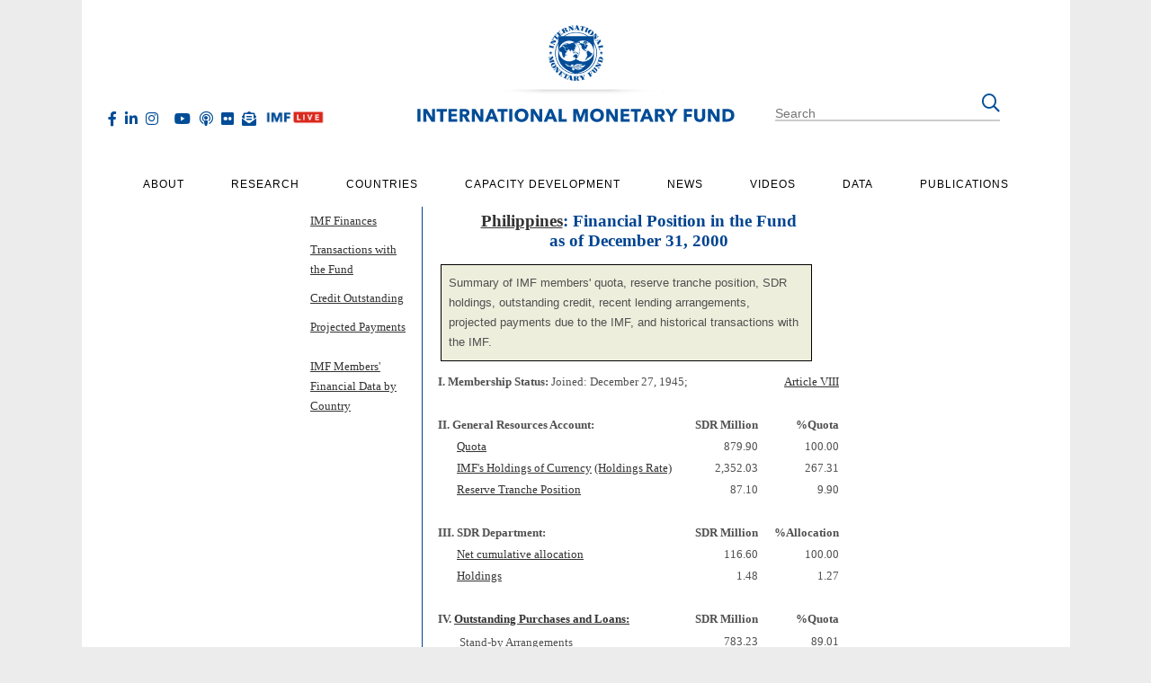

--- FILE ---
content_type: text/html; charset=utf-8
request_url: https://www.imf.org/external/np/fin/tad/exfin2.aspx?memberkey1=800&date1key=2000-12-31
body_size: 13831
content:


<!DOCTYPE html PUBLIC "-//W3C//DTD XHTML 1.0 Transitional//EN" "http://www.w3.org/TR/xhtml1/DTD/xhtml1-transitional.dtd">
<html xmlns="http://www.w3.org/1999/xhtml">
<head>
    <title>Financial Position in the Fund for Philippines as of December 31, 2000</title>
    <meta name="Creator" content="International Monetary Fund" />
    <meta name="Subject" content="Member Financial Data" />
    <meta name="Description" content="Philippines: Financial Position in the Fund" />
    <meta name="Date" content="2025-12-02" />
    <meta name="Subject" content="Philippines, Financial Position in the Fund,Membership Status,General Resources Account,SDR,Outstanding Purchases,Loans,Arrangements,Projected Payments" />
    <meta name="Type" content="" />
    <meta name="Country" content="" />
    <meta name="Region" content="" />
    <meta name="ROBOTS" content="noindex, nofollow" />
    <link href="/external/x10/s.css" type="text/css" rel="stylesheet" />

    <link href="/external/19/css/header_footer.css" rel="stylesheet" type="text/css" />
    <link href="externalcontent/imflayoutstyle.css" rel="stylesheet" type="text/css" />
    <script type="text/javascript" src="scripts/jquery-3.3.1.min.js"></script>
    <script type="text/javascript" src="/external/19/js/droopmenu-min.js"></script>
    <script type="text/javascript" src="/external/19/js/scripts-min.js"></script>
    <script type="text/javascript" src="scripts/externalScript.js"></script>
    

    
</head>
<body>
    <header class="main-header">
                  <div class="flex-container padded-vertical-20">
      <div class="cell flex-third text-left">
        <ul class="social-hz">
            <li><a href="http://www.twitter.com/imfnews" target="_blank" class="fab fa-x-twitter" title="Follow IMF Twitter"></a></li>
            <li><a href="https://www.facebook.com/International-Monetary-Fund-152292984850728/" class="fab fa-facebook-f" target="_blank" title="Follow IMF Facebook"></a></li>
            <li><a href="http://www.linkedin.com/company/international-monetary-fund" class="fab fa-linkedin-in" target="_blank" title="Follow IMF LinkedIn"></a></li>
            <li><a href="https://www.instagram.com/the_imf/" class="fab fa-instagram" target="_blank" title="Follow IMF Instagram"></a></li>
            <li><a href="https://www.threads.net/@the_imf/" class="fab fa-threads" target="_blank" title="Follow the IMF on Threads"></a></li>
            <li><a href="http://www.youtube.com/imf" class="fab fa-youtube" target="_blank" title="Follow IMF Youtube"></a></li>
            <li><a href="/en/news/podcasts" class="far fa-podcast" title="IMF Podcasts"></a></li>
            <li><a href="http://www.flickr.com/imfphoto" class="fab fa-flickr" target="_blank" title="Follow IMF Flickr"></a></li>
            <li><a href="/en/email-subscription/index" class="fas fa-envelope-open-text" title="Subscribe to IMF Emails"></a></li>
			<li><a href="/en/live" title="IMF Live" class="nav-img"><img src="/-/media/images/imf/live-page/imf-live-rgb-h.png" srcset="/-/media/images/imf/live-page/imf-live-rgb-h.png" alt="IMF Live"></a></li>
        </ul>
      </div>
      <div class="cell flex-third logo-cell">
          <a href="/en/Home"><img src="/external/19/images/header/IMF_seal_shadow.png" srcset="/external/19/images/header/IMF_seal_shadow.svg" alt="International Monetary Fund" class="head-seal" /></a>
          <a href="/en/Home"><img src="/external/19/images/header/IMF_logo_ENG.png" srcset="/external/19/images/header/IMF_logo_ENG.svg" alt="International Monetary Fund" class="head-logo" /></a>
      </div>
      <div class="cell flex-third text-right search-cell"> 
          
          <!-- BEGIN desktop SEARCH -->
            <form id="searchform" class="hide-mobile" method="get" onSubmit="window.location.href = '/en/search#q='+encodeURIComponent(getElementById('NewQuery').value);return false;">
            <fieldset>
                <input id="NewQuery" name="NewQuery" class="text search" type="text" placeholder="Search" />
            </fieldset>
            <button type="submit" class="far fa-search"></button>
            </form>
         <!-- end desktop SEARCH -->
         
      
         
         
                  <!-- BEGIN mobile SEARCH  -->
         <form id="searchform-mob" method="get" class="is-mobile" action="/en/search">
            <i class="far fa-search" aria-hidden="true"></i>
            <div class="search-box">
                <input id="NewQuery-mob" name="NewQuery" value="Search IMF.org" onfocus="this.value = ''" class="text search" type="text">
                <input type="submit" value="Search">
            </div>
        </form>
        <!--    end mobile SEARCH -->
    <!-- END SEARCH --> 
      </div>
        
</div>  
            </header>
            <div class="droopmenu-navbar dmarrow-up droopmenu-horizontal dmpos-top dmfade container-width">
                <div class="droopmenu-header">
                    <a href="#" class="droopmenu-toggle"><i class="dm-burg"></i><i class="dm-burg"></i><i
                            class="dm-burg"></i></a>
                </div>
                <!-- droopmenu-header -->
                 <div class="droopmenu-nav">
                    <ul class="droopmenu">
                        
                        
                        <li>
    <a href="/en/About">About</a>
    <ul class="droopmenu-megamenu droopmenu-grid">
    <li class="droopmenu-grid-container">
    <div class="droopmenu-row">
    <ul class="droopmenu-col droopmenu-col4">
        <li>
        <h4>FACTSHEETS</h4>
        </li>
    </ul>
    <ul class="droopmenu-col droopmenu-col4">
        <li>
        <h4>RESOURCES</h4>
        </li>
    </ul>
    <ul class="droopmenu-col droopmenu-col4">
        <li>
        <h4>TOPICS</h4>
        </li>
    </ul>
    </div>
    <div class="droopmenu-row">
    <ul class="droopmenu-col droopmenu-col4">
        <li><a href="/en/About/Factsheets/IMF-at-a-Glance">IMF at a Glance</a></li>
        <li><a href="/en/About/Factsheets/IMF-Surveillance">Surveillance</a></li>
        <li><a href="/en/About/Factsheets/IMF-Lending">Lending</a></li>
        <li><a href="/en/About/Factsheets/imf-capacity-development">Capacity Development</a></li>
        <li><a href="/en/About/Factsheets">IMF Factsheets List</a></li>
    </ul>
    <ul class="droopmenu-col droopmenu-col4">
         <li><a href="http://www.imf.org/external/np/sec/memdir/members.aspx">IMF Members</a></li>
		 <li><a href="https://www.imf.org/en/data/imf-finances">IMF Finances</a></li>
	<li><a href="/en/Data/IMF-Finances/Quarterly-Financial-Statements">IMF Financial Statements</a></li>
	<li><a href="/en/About/senior-officials">IMF Senior Officials</a></li>
        <li><a href="/en/About/Timeline">IMF in History</a></li>
	<li><a href="http://www.imf.org/external/np/arc/eng/archive.htm">Archives of the IMF</a></li>
	<li><a href="http://www.imf.org/external/np/adm/rec/recruit.htm">Job Opportunities</a></li>
    </ul>
    <ul class="droopmenu-col droopmenu-col4">
        <li><a href="/en/Topics/climate-change">Climate Change</a></li>
        <li><a href="/en/Topics/fintech">Fintech</a></li>
        <li><a href="/en/Topics/fiscal-policies">Fiscal Policies</a></li>
        <li><a href="/en/Topics/Inequality">Income Inequality</a></li>
        <li><a href="/en/Topics/IMF-Topics">All Topics</a></li>
    </ul>
    </div>
    <!-- droopmenu-row -->
    </li>
</ul>
</li>   
                        
                        
                        <li>
    <a href="/en/Research">Research</a>
    <ul class="droopmenu-megamenu droopmenu-grid">
        <li class="droopmenu-grid-container">
            <div class="droopmenu-row">
                <ul class="droopmenu-col droopmenu-col3">
                    <li><h4>Flagship Publications</h4></li>
                </ul>
                
                <ul class="droopmenu-col droopmenu-col3">
                    <li><h4>Other Publications</h4></li>
                </ul>
            </div>
            <div class="droopmenu-row">
                <ul class="droopmenu-col droopmenu-col3">
                    <li><a href="/en/publications/weo">World Economic Outlook</a></li>
                    <li><a href="/en/publications/gfsr">Global Financial Stability</a></li>
                    <li><a href="/en/publications/FM">Fiscal Monitor</a></li>
                    <li><a href="/en/Publications/SPROLLs/External-Sector-Reports#sort=%40imfdate%20descending">External Sector</a></li>
                    
                </ul>
                
                <ul class="droopmenu-col droopmenu-col3">
                    <li><a href="/en/Publications/SPROLLs/Staff-Discussion-Notes">Staff Discussion Notes</a></li>
                    <li><a href="/en/publications/search?when=After&amp;series=IMF+Working+Papers">Working Papers</a></li>
                    <li><a href="/external/pubs/ft/irb/archive.htm">IMF Research Perspectives</a></li>
                    <li><a href="http://www.palgrave-journals.com/imfer/index.html">Economic Review</a></li>
                </ul>
                
                <ul class="droopmenu-col droopmenu-col3">
                    <li><a href="/external/research/housing/index.htm">Global Housing Watch</a></li>
                    <li><a href="/external/np/res/commod/index.aspx">Commodity Prices</a></li>
                    <li><a href="https://data.imf.org/?sk=471DDDF8-D8A7-499A-81BA-5B332C01F8B9">Commodities Data Portal</a></li>
                </ul>
                
                <ul class="droopmenu-col droopmenu-col3">
                    <li><a href="/external/np/cv/CV.aspx">IMF Researchers</a></li>
                    <li><a href="/external/pubs/ft/staffp/arc/index.asp">Annual Research Conference</a></li>
                    <li><a href="/en/News/Seminars/Conferences/2019/03/25/7th-statistical-forum">Other IMF Events</a></li>
                    
                </ul>                                        
            </div><!-- droopmenu-row -->
        </li>
    </ul>
</li>          
                        
                        
                        
                        
                        
                        
                        
             <li>
    <a href="/en/countries">Countries</a>
    <ul class="droopmenu-megamenu droopmenu-grid country-menu">
        <li class="droopmenu-grid-container">
            <div class="droopmenu-row">
                <ul class="droopmenu-col droopmenu-col6">
                    <li><h4>IMF reports and publications by country</h4></li>
                </ul>
                <ul class="droopmenu-col droopmenu-col3">
                    <li></li>
                </ul>
                 <ul class="droopmenu-col droopmenu-col3">
                    <li><h4>Regional Offices</h4></li>
                </ul>
                
            </div>
            <div class="droopmenu-row">
                <ul class="droopmenu-col droopmenu-col6 country-list">
                    <li><a href="/en/countries#A">A</a></li>
                    <li><a href="/en/countries#B">B</a></li>
                    <li><a href="/en/countries#C">C</a></li>
                    <li><a href="/en/countries#D">D</a></li>
                    <li><a href="/en/countries#E">E</a></li>
                    <li><a href="/en/countries#F">F</a></li>
                    <li><a href="/en/countries#G">G</a></li>
                    <li><a href="/en/countries#H">H</a></li>
                    <li><a href="/en/countries#I">I</a></li>
                    <li><a href="/en/countries#J">J</a></li>
                    <li><a href="/en/countries#K">K</a></li>
                    <li><a href="/en/countries#L">L</a></li>
                    <li><a href="/en/countries#M">M</a></li>
                    <li><a href="/en/countries#N">N</a></li>
                    <li><a href="/en/countries#O">O</a></li>
                    <li><a href="/en/countries#P">P</a></li>
                    <li><a href="/en/countries#Q">Q</a></li>
                    <li><a href="/en/countries#R">R</a></li>
                    <li><a href="/en/countries#S">S</a></li>
                    <li><a href="/en/countries#T">T</a></li>
                    <li><a href="/en/countries#U">U</a></li>
                    <li><a href="/en/countries#V">V</a></li>
                    <li><a href="/en/countries#Y">Y</a></li>
                    <li><a href="/en/countries#Z">Z</a></li>
                </ul>
                <ul class="droopmenu-col droopmenu-col3">
                    <li><a href="/en/Countries/ResRep">IMF Resident Representative Offices </a></li>
                    <li><a href="/external/pubs/cat/region.asp">IMF Regional Reports</a></li>
					<li><a href="/en/Countries/Regions/Europe">IMF and Europe</a></li>
                    <li><a href="/external/np/sec/memdir/members.htm">IMF Members' Quotas and Voting Power, and Board of Governors</a></li>
                </ul>
                <ul class="droopmenu-col droopmenu-col3">
                    <li><a href="/en/Countries/ResRep/OAP-Home">IMF Regional Office for Asia and the Pacific</a></li>
                    <li><a href="/en/Countries/ResRep/CDOT-Region">IMF Capacity Development Office in Thailand (CDOT)</a></li>
                    <li><a href="/en/Countries/ResRep/CAM-Region">IMF Regional Office in Central America, Panama, and the Dominican Republic</a></li>
                    <li><a href="/en/Countries/ResRep/ECC-Region">Eastern Caribbean Currency Union (ECCU)</a></li>
                    <li><a href="/en/Countries/ResRep/EUR">IMF Europe Office in Paris and Brussels </a></li>
                    <li><a href="https://www.imf.org/en/Countries/ResRep/PIS-Region">IMF Office in the Pacific Islands</a></li>
					<li><a href="https://www.imf.org/en/Countries/ResRep/ROR/regional-office-riyadh">IMF Regional Office in Riyadh</a></li>
                    
                </ul>
                
                
            </div><!-- droopmenu-row -->
        </li>
    </ul>
</li>   
                       
                        
                        <li>
    <a href="/en/Capacity-Development">Capacity Development</a>
    <ul class="droopmenu-megamenu droopmenu-grid">
        <li class="droopmenu-grid-container">
            <div class="droopmenu-row">
                <ul class="droopmenu-col droopmenu-col3">
                    <li><a href="/external/np/ins/english/capacity_about.htm">About Us</a></li>
                    <li><a href="/en/Capacity-Development/what-we-do">What We Do</a></li>
                    <li><a href="/en/Capacity-Development/how-we-work">How We Work</a></li>
                </ul>
                <ul class="droopmenu-col droopmenu-col3">
                    <li><a href="/external/np/ins/english/training.htm">IMF Training</a></li>
                    <li><a href="/en/Capacity-Development/Training/ICDTC">Digital Training Catalog</a></li>
                    <li><a href="/external/np/ins/english/learning.htm">Online Learning</a></li>
                </ul>
                <ul class="droopmenu-col droopmenu-col3">
                    <li><a href="/en/Capacity-Development/Partners">Our Partners</a></li>
                    <li><a href="/en/Capacity-Development/cd-stories">Country Stories</a></li>
                </ul>
                <ul class="droopmenu-col droopmenu-col3">
                    <li><a href="/en/Publications/SPROLLs/Technical-assistance-country-reports">Technical Assistance Country Reports</a></li>
                    <li><a href="/en/Publications/high-level-summary-technical-assistance-reports">High-Level Summary Technical Assistance Reports</a></li> 
                    <li><a href="/en/Capacity-Development/strategy-policies">Strategy and Policies</a></li>
    
                </ul>                                        
            </div><!-- droopmenu-row -->
        </li>
    </ul>
</li>   
                        
                        
                        <li>
    <a href="/en/News">News</a>
    <ul class="droopmenu-megamenu droopmenu-grid">
        <li class="droopmenu-grid-container">
            <div class="droopmenu-row">
                <ul class="droopmenu-col droopmenu-col6">
                    <li><h4>All News</h4></li>
                </ul>
                <ul class="droopmenu-col droopmenu-col3">
                    <li><h4>See Also</h4></li>
                </ul>
                
                <ul class="droopmenu-col droopmenu-col3">
                    <li><h4>For Journalists</h4></li>
                </ul>
            </div>
            
            <div class="droopmenu-row">
                <ul class="droopmenu-col droopmenu-col3">
					<li><a href="/en/live" title="IMF Live" class="nav-img"><img src="https://www.imf.org/~/media/Images/IMF/Live-Page/imf-live-rgb-h.ashx?la=en" srcset="https://www.imf.org/-/media/Images/IMF/Live-Page/imf-live-rgb-h-svg.ashx" alt="IMF Live"></a></li>
                    <li><a href="/en/News/country-focus">Country Focus</a></li>
					<li><a href="/en/News/Chart-of-the-week"> Chart of the Week</a></li>
                    <li><a href="/en/news/searchnews#type=Communique">CommuniquÃ©s</a></li>
                    <li><a href="/en/news/searchnews#type=Mission+Concluding+Statement">Mission Concluding Statements</a></li>
                    <li><a href="/en/news/searchnews#type=Press+Release">Press Releases</a></li>
                </ul>
                <ul class="droopmenu-col droopmenu-col3">
                    <li><a href="/en/news/searchnews#type=Speech">Speeches</a></li>
                    <li><a href="/en/news/searchnews#type=Statements+at+Donor+Meeting">Statements at Donor Meetings</a></li>
                    <li><a href="/en/news/searchnews#type=Transcript">Transcripts</a></li>
                    <li><a href="/en/news/searchnews#type=Views+and+Commentaries">Views &amp; Commentaries</a></li>
                </ul>
                <ul class="droopmenu-col droopmenu-col3">
                    <li><a href="//blog-imfdirect.imf.org/" target="_blank">IMFBlog</a></li>
                    <li><a href="/external/np/sec/aiv/index.htm">Article IV Consultations</a></li>
                    <li><a href="/external/np/fsap/fssa.aspx">Financial Sector Assessment Program (FSAP)</a></li>
                    <li><a href="/external/np/exr/seminars/index.htm">Seminars, Conferences, &amp; Other Events</a></li>
					<li><a href="/external/cntpst/index.aspx">E-mail Notification</a></li>
					 
                </ul>
                <ul class="droopmenu-col droopmenu-col3 press-center">
                    <li><h5>Press Center</h5>
                    <p>The IMF Press Center is a password-protected site for working journalists.</p>
                    </li>
                    <li><a href="http://presscenter.imf.org/" class="btn">Login</a> or <a href="https://presscenter.imf.org/Account/Register" class="btn bk-orange"> Register</a></li>
                    <li><a href="/news/for-journalists">Information of Interest</a></li>
                </ul>                                        
            </div><!-- droopmenu-row -->
        </li>
    </ul>
</li>   
                        
                        
                         <li>
    <a href="/external/mmedia/index.aspx" class="videos-item">Videos</a>
    <ul class="droopmenu-megamenu droopmenu-grid">
        <li class="droopmenu-grid-container">
            <div class="droopmenu-row">
                <ul class="droopmenu-col droopmenu-col4">
					<li><a href="/en/live" title="IMF Live" class="nav-img"><img src="https://www.imf.org/~/media/Images/IMF/Live-Page/imf-live-rgb-h.ashx?la=en" srcset="https://www.imf.org/-/media/Images/IMF/Live-Page/imf-live-rgb-h-svg.ashx" alt="IMF Live"></a></li>
                    <li>
                                <a href="/external/mmedia/view.aspx?st=Categories&variable=About%20the%20IMF&variableId=1" title="About the IMF">About the IMF</a>
                            </li>
                    <li>
                                <a href="/external/mmedia/view.aspx?st=Categories&variable=Conferences&variableId=6" title="Conferences">Conferences</a>
                            </li>
                    <li>
                                <a href="/external/mmedia/view.aspx?st=Categories&variable=Press%20briefings&variableId=11" title="Press briefings">Press briefings</a>
                            </li>
                    <li>
                                <a href="/external/mmedia/view.aspx?st=Categories&variable=Speeches&variableId=10" title="Speeches">Speeches</a>
                            </li>
                    <li>
                                <a href="/external/mmedia/view.aspx?st=Categories&variable=Special%20Features&variableId=12" title="Special Features">Special Features</a>
                            </li>
                </ul>
                
                <ul class="droopmenu-col droopmenu-col4">
                    <li>
                                <a href="/external/mmedia/view.aspx?st=Categories&variable=Africa&variableId=2" title="Africa">Africa</a>
                            </li>
                    <li>
                                <a href="/external/mmedia/view.aspx?st=Categories&variable=Americas&variableId=3" title="Americas">Americas</a>
                            </li>
                    
                    <li>
                                <a href="/external/mmedia/view.aspx?st=Categories&variable=Asia&variableId=5" title="Asia">Asia</a>
                            </li>
                    <li>
                                <a href="/external/mmedia/view.aspx?st=Categories&variable=Europe&variableId=8" title="Europe">Europe</a>
                            </li>
                    <li>
                                <a href="/external/mmedia/view.aspx?st=Categories&variable=Middle%20East%20and%20Central%20Asia&variableId=9" title="Middle East and Central Asia">Middle East and Central Asia</a>
                            </li>
                </ul>
                
                
                <ul class="droopmenu-col droopmenu-col4">
                    <li>
                                <a href="/external/mmedia/view.aspx?st=Categories&variable=Economic%20Outlook&variableId=7" title="Economic Outlook">Economic Outlook</a>
                            </li>
                    <li>
                                <a href="/external/mmedia/view.aspx?st=Categories&variable=Annual%20and%20spring%20meetings&variableId=4" title="Annual and spring meetings">Annual and spring meetings</a>
                            </li>
                    <li>
                                <a href="/external/mmedia/view.aspx?st=Categories&variable=Capacity%20Development&variableId=22" title="Capacity Development">Capacity Development</a>
                            </li>
                    
                    <li><a href="/external/mmedia/index.aspx?Sort=MostRecent">Most Recent</a></li>
                    
                   <li><a href="/external/mmedia/index.aspx?Sort=MostPopular">Most Popular</a></li>
                </ul>
                
            </div><!-- droopmenu-row -->
        </li>
    </ul>
</li>      
                        
                        
                        <li>
    <a href="/en/Data">Data</a>
    <ul class="droopmenu-megamenu droopmenu-grid">
    <li class="droopmenu-grid-container">
    <div class="droopmenu-row">
    	<ul class="droopmenu-col droopmenu-col4">
		<li><a rel="noopener noreferrer" href="http://data.imf.org" target="_blank">IMF Data Portal</a></li>
		<li><a href="/external/ns/cs.aspx?id=28">World Economic Outlook Databases</a></li>
		<li><a rel="noopener noreferrer" href="/external/datamapper/datasets/AIPI" target="_blank">AI Preparedness Index</a></li>
		<li><a rel="noopener noreferrer" href="https://climatedata.imf.org" target="_blank">Climate Change Indicators Dashboard</a></li>	   
	</ul>
	<ul class="droopmenu-col droopmenu-col4">
		<li><a href="/en/data/imf-finances">IMF Finances</a></li>	
		<li><a rel="noopener noreferrer" href="http://data.imf.org/IFS" target="_blank">International Financial Statistics</a></li>
		<li><a rel="noopener noreferrer" href="http://data.imf.org/FAS" target="_blank">Financial Access Survey</a></li>
		<li><a rel="noopener noreferrer" href="https://data.imf.org/gfs" target="_blank">Government Finance Statistics</a></li>
	</ul>
	<ul class="droopmenu-col droopmenu-col4">
		<li><a href="/en/News/Seminars/Conferences/g20-data-gaps-initiative" target="_blank">G20 Data Gaps Initiative</a></li>	
		<li><a rel="noopener noreferrer" href="http://data.imf.org/COFER" target="_blank">Currency Composition of Official Foreign Exchange Reserves</a></li>
		<li><a href="/en/Topics/fiscal-policies/world-revenue-longitudinal-database">World Revenue Longitudinal Data</a></li>
	</ul>
    </div>
    <!-- droopmenu-row -->
    </li>
</ul>
</li>   
                        
                        
                        <li>
    <a href="/en/Publications">Publications</a>
    <ul class="droopmenu-megamenu droopmenu-grid">
    <li class="droopmenu-grid-container">
    <div class="droopmenu-row">
    <ul class="droopmenu-col droopmenu-col3">
        <li>
        <h4>RESOURCES</h4>
        </li>
    </ul>
    <ul class="droopmenu-col droopmenu-col3">
        <li>
        <h4>FLAGSHIPS</h4>
        </li>
    </ul>
    <ul class="droopmenu-col droopmenu-col3">
        <li>
        <h4>KEY SERIES</h4>
        </li>
    </ul>
	<ul class="droopmenu-col droopmenu-col3">
        <li>
        <h4>IMF NOTES</h4>
        </li>
    </ul>
    </div>
    <div class="droopmenu-row">
    <ul class="droopmenu-col droopmenu-col3">
        <li><a href="/en/publications/search">Publications Advanced Search</a></li>
		<li><a href="https://www.elibrary.imf.org/">IMF eLibrary</a></li>
        <li><a href="https://bookstore.imf.org/">IMF Bookstore</a></li>
		<li><a href="/en/Publications/Newsletter/registration">Publications Newsletter</a></li>
        <li><a href="https://www.elibrary.imf.org/page/54">Essential Reading Guides</a></li>
    </ul>
    <ul class="droopmenu-col droopmenu-col3">
        <li><a href="/en/publications/weo">World Economic Outlook</a></li>
        <li><a href="/en/publications/gfsr">Global Financial Stability Report</a></li>
        <li><a href="/en/publications/fm">Fiscal Monitor</a></li>
        <li><a href="/en/Publications/SPROLLs/External-Sector-Reports">External Sector Report</a></li>
		<li><a href="/en/publications/reo">Regional Economic Reports</a></li>
    </ul>
    <ul class="droopmenu-col droopmenu-col3">
        <li><a href="/en/Search#sort=relevancy&amp;f:type=[PUBS,COUNTRYREPS]">Country Reports</a></li>
		<li><a href="/en/Publications/SPROLLs/IMF-Departmental-Papers">Departmental Papers</a></li>
        <li><a href="/en/publications/search?when=After&amp;series=Policy+Papers">Policy Papers</a></li>
        <li><a href="/en/Publications/SPROLLs/Staff-Discussion-Notes">Staff Discussion Notes</a></li>
        <li><a href="/en/Publications/selected-issues-papers">Selected Issues Papers</a></li>
    </ul>
	<ul class="droopmenu-col droopmenu-col3">
        <li><a href="/en/Publications/imf-staff-notes">All Staff Notes Series</a></li>
        <li><a href="/en/Publications/imf-staff-notes#Analytical-Notes">Analytical Notes</a></li>
        <li><a href="/en/Publications/imf-staff-notes#FinTech%20Notes">Fintech Notes</a></li>
        <li><a href="/en/Publications/imf-staff-notes#How%20to%20notes">How-To Notes</a></li>
        <li><a href="/en/Publications/imf-staff-notes#Climate%20Notes">Staff Climate Notes</a></li>
    </ul>
    </div>
    <!-- droopmenu-row -->
    </li>
</ul>
</li>   
                        
          
		 

                      <!--   <li>
    <a href="/external/social.htm">Social</a>
    <ul class="droopmenu-megamenu droopmenu-grid">
        <li class="droopmenu-grid-container">
            <div class="droopmenu-row">
                <ul class="droopmenu-col droopmenu-col3">
                      
                      <li><a href="http://www.twitter.com/imfnews" target="_blank" class="fab fa-twitter">IMF Twitter</a></li>
                      <li><a href="https://www.facebook.com/International-Monetary-Fund-152292984850728/" target="_blank" class="fab fa-facebook-f">IMF Facebook</a></li>
                    <li><a href="http://www.linkedin.com/company/international-monetary-fund" target="_blank" class="fab fa-linkedin-in">IMF LinkedIn</a></li>
                </ul>
                <ul class="droopmenu-col droopmenu-col3">
                    <li><a href="https://www.instagram.com/the_imf/" target="_blank" class="fab fa-instagram" title="IMF Instagram">IMF Instagram</a></li>
                    <li><a href="http://www.youtube.com/imf" target="_blank" class="fab fa-youtube">IMF YouTube</a></li>
                    
                    <li><a href="https://www.imf.org/en/News/Podcasts" class="far fa-podcast">IMF Podcast</a></li>
                </ul>
                <ul class="droopmenu-col droopmenu-col3">
                    <li><a href="http://www.flickr.com/imfphoto" target="_blank" class="fab fa-flickr">IMF Flickr</a></li>
                    <li><a href="/external/rss/rsslist/rsslist.aspx" class="far fa-rss">IMF RSS</a></li>
                    <li><a href="/en/email-subscription/index" class="fas fa-envelope-open-text">IMF Email Notification</a></li>
                </ul>
                <ul class="droopmenu-col droopmenu-col3">
                    <li><a href="/external/social.htm" target="_blank" class="fal fa-thumbs-up">IMF Social Media Hub</a></li>
                    <li><a href="http://www.imf.org/app" target="_blank" class="fab fa-apple">IMF App for iOS</a></li>
                    <li><a href="http://www.imf.org/gapp" target="_blank" class="fab fa-android">IMF App for Android</a></li>
                </ul>                                        
            </div>
        </li>
    </ul>
</li>  -->


                    </ul>
                </div><!-- droopmenu-nav -->
            </div><!-- NOINDEX -->
<!-- start eng/hdscript.txt -->
<script type="text/javascript">
<!-- hide
//Clear inherited frames
if (top.frames.length!=0)
top.location=self.document.location;
// unhide -->
</script>


<!-- Commenting the Old Code -->
<!-- start s_code.js-->
    <!-- SiteCatalyst code version: H.12.
    Copyright 1997-2007 Omniture, Inc. More info available at
    http://www.omniture.com -->
 <!--   <script type="text/javascript" language="JavaScript" src="/external/x10/ssi/s_code.js"></script>
    <script type="text/javascript" language="JavaScript">
     /* You may give each page an identifying name, server, and channel on
     the next lines. */
     s.pageName=""
     
     
     /************* DO NOT ALTER ANYTHING BELOW THIS LINE ! **************/
     var s_code=s.t();
     
     if(s_code)document.write(s_code)</script> -->
    <!-- End SiteCatalyst code version: H.12. -->
    <!-- stop s_code.js -->
    <script type="text/javascript" language="JavaScript" src="/external/x10/ssi/gatag.js"></script> 
	
    <!-- Start Google Analytics Code -->
<!-- Google tag (gtag.js) -->
<script async src="https://www.googletagmanager.com/gtag/js?id=G-CPJPTDPL31"></script>
<script>
  window.dataLayer = window.dataLayer || [];
  function gtag(){dataLayer.push(arguments);}
  gtag('js', new Date());
  gtag('config', 'G-CPJPTDPL31', {'page_location': decodeURI(window.location.href.toLowerCase())});
</script>
<!-- End Google Analytics Code -->

<!--// Verint Unified WebSDK Integration Snippet v2.3 Start-->
<script type="application/javascript" id="uws-snippet">
  // Verint Unified WebSDK Integration Snippet v2.3
  //
  // Instructions: please embed this snippet directly into every page of your website template.
  // For optimal performance, this should be embedded directly into the template, not referenced as
  // an external file.
  //
  // DO NOT MODIFY BELOW THIS LINE *****************************************
  (function () {
    var cookies = document.cookie.split("; ").reduce(function (o, i) { var p = i.split("="); o[p[0]] = p[1]; return o; }, {});
    var containerValue = cookies.uws_container_override && JSON.parse(decodeURIComponent(cookies.uws_container_override));
    var config = {
      moduleHost: "ucm-us.verint-cdn.com",
      configHost: "ucm-us.verint-cdn.com",
      siteKey: "imf-org",
      container: containerValue || "live",
      loadTime: Date.now()
    };
    var readyCallbacks = []; window.uwsReady = function (callback) { readyCallbacks.push(callback); };
    var sdkPath = "//" + [config.moduleHost, "files/sites", config.siteKey, config.container, "sdk.js"].join("/");
    var script = document.createElement("script"); script.src = sdkPath; script.async = true; script.type = "module";
    script.addEventListener("load", function () { window.unifiedSDK.start(config, readyCallbacks); });
    document.head.appendChild(script);
  })();
  // DO NOT MODIFY ABOVE THIS LINE *****************************************
</script>
<!--// Verint Unified WebSDK Integration Snippet v2.3 End-->

<script language="JavaScript" type="text/javascript" src="/external/x10/ssi/googlepdf.js"></script>

<!-- /NOINDEX -->

 <!-- Omniture Tracking DTM Script begin--> 

 <script src="//assets.adobedtm.com/c7b988f076dc93cc20c734bc51e87dde0b81f134/satelliteLib-834e3fe4ac4ea890c36d061e19fc6cfc1b5dc5d0.js"></script> 
 <!-- Omniture Tracking DTM Script end -->
        <div>
            <center class="container-width">
            <table border="0" cellspacing="0" cellpadding="0" width="590" align="center" summary="MainScreen">
                <tr>
                    <!-- Left Column -->
                    <td width="120" valign="top" nowrap="nowrap" align="left">
                        <p>
                            <font size="2" face="Times New Roman">
                                <a href="https://www.imf.org/en/data/imf-finances">
                                IMF Finances</a><br />
                                <img src="/external/gifs/space.gif" width="17" height="8" border="0" alt="" />
                                <br />
                                <a href="extrans1.aspx?memberKey1=800&amp;endDate=2000-12-31">
                                    Transactions with<br />
                                    the Fund</a>
                                <br />
                                <img src="/external/gifs/space.gif" width="17" height="8" border="0" alt="" /><br />
                                <a href="exportal.aspx?memberKey1=800&amp;date1key=2000-12-31&amp;category=EXC">
                                    Credit Outstanding</a>
                                <br />
                                <img src="/external/gifs/space.gif" width="105" height="8" border="0" alt="" /><br />
                                <a href="extforth.aspx?memberkey1=800&amp;date1key=2000-12-31&amp;category=forth&amp;year=2000&amp;trxtype=repchg&amp;overforth=f&amp;schedule=exp&amp;extend=y">Projected Payments</a><br /><br />
                                <a href="exfin1.aspx">IMF Members'<br />
                                    Financial Data by<br />
                                    Country</a>
                                <br />
                                <br />
                                
                            </font>
                        </p>
                    </td>
                    <!-- SPACER COLUMN -->
                    <td width="4">
                        <img src="/external/gifs/space.gif" width="4" height="4" border="0" alt="" /><br />
                    </td>
                    <!-- BLUE LINE COLUMN -->
                    <td width="1" bgcolor="#004490">
                        <img src="/external/gifs/space.gif" width="1" height="4" border="0" alt="" />
                    </td>
                    <!-- SPACER COLUMN -->
                    <td width="15">
                        <img src="/external/gifs/space.gif" width="15" height="4" border="0" alt="" /><br />
                    </td>
                    <!-- Right Column -->
                    <td valign="top" width="450">
                        <table border="0" cellspacing="0" cellpadding="0" width="100%" summary="">
                            <tr>
                                <td>
                                    <!-- Page Heading -->
                                    <table width="100%" cellpadding="0" cellspacing="0"><tr><td align="center"><h3><font color="#004490" face="Times New Roman"><a href="http://www.imf.org/external/country/PHL/index.htm">Philippines</a>:  Financial Position in the Fund<br />as of December 31, 2000</font></h3></td></tr></table>
                                </td>
                            </tr>
                            <tr>
                                <td>
                                    <div class="content" id="content">
                                        <div class="whatIsThis">
                                            <table cellspacing="0">
                                                <tr>
                                                    <td>
                                                        <p>
                                                            Summary of IMF members' quota, reserve tranche position, SDR holdings, outstanding credit, recent lending arrangements, projected payments due to the IMF, and historical transactions with the IMF.</p>
                                                    </td>
                                                </tr>
                                            </table>
                                        </div>
                                    </div>
                                </td>
                            </tr>
                            <tr>
                                <td>
                                    <!-- Section I -->
                                    <table width="100%"><tr><td align="left" colspan="2" nowrap="nowrap"><font size="2" face="Times New Roman"><strong>I.&nbsp;Membership Status:</strong>&nbsp;Joined: December 27, 1945;</font></td><td align="right"><font size="2" face="Times New Roman"><a href="http://www.imf.org/external/pubs/ft/aa/aa08.htm">Article VIII</a></font></td></tr></table>
                                </td>
                            </tr>
                            
                            <tr>
                                <td>
                                    <br />
                                </td>
                            </tr>
                            <tr>
                                <td>
                                    <!-- Section II -->
                                    <table width="100%"><tr align="left"><td align="left"><font size="2" face="Times New Roman"><strong>II.&nbsp;General Resources Account:</strong></font></td><td align="right" nowrap="nowrap" width="20%"><font size="2" face="Times New Roman"><strong>SDR Million</strong></font></td><td align="right" nowrap="nowrap" width="20%"><font size="2" face="Times New Roman"><strong>%Quota</strong></font></td></tr><tr><td align="left"><font size="2" face="Times New Roman">&nbsp;&nbsp;&nbsp;&nbsp;&nbsp;&nbsp;&nbsp;<a href="exquota.aspx?memberKey1=800&amp;date1key=2000-12-31">Quota</a></font></td><td align="right" nowrap="nowrap"><font size="2" face="Times New Roman">879.90</font></td><td align="right" nowrap="nowrap"><font size="2" face="Times New Roman">100.00</font></td></tr><tr><td align="left" nowrap="nowrap"><font size="2" face="Times New Roman">&nbsp;&nbsp;&nbsp;&nbsp;&nbsp;&nbsp;&nbsp;<a href="exportal.aspx?memberKey1=800&amp;date1key=2000-12-31&amp;category=CURRHLD">IMF's Holdings of Currency</a></font><font size="2" face="Times New Roman">&nbsp;<a href="exportal.aspx?memberKey1=800&amp;date1key=2000-12-31&amp;category=EXCHRT">(Holdings Rate)</a></font></td><td align="right" nowrap="nowrap"><font size="2" face="Times New Roman">2,352.03</font></td><td align="right" nowrap="nowrap"><font size="2" face="Times New Roman">267.31</font></td></tr><tr><td align="left" nowrap="nowrap"><font size="2" face="Times New Roman">&nbsp;&nbsp;&nbsp;&nbsp;&nbsp;&nbsp;&nbsp;<a href="exportal.aspx?memberKey1=800&amp;date1key=2000-12-31&amp;category=RT">Reserve Tranche Position</a></font></td><td align="right" nowrap="nowrap"><font size="2" face="Times New Roman">87.10</font></td><td align="right" nowrap="nowrap"><font size="2" face="Times New Roman">9.90</font></td></tr></table>
                                </td>
                            </tr>
                            <tr>
                                <td>
                                    <br />
                                </td>
                            </tr>
                            <tr>
                                <td>
                                    <!-- Section III -->
                                    <table width="100%"><tr><td align="left" width="60%"><strong><font size="2" face="Times New Roman">III.&nbsp;SDR Department:</font></strong></td><td align="right" nowrap="nowrap" width="20%"><strong><font size="2" face="Times New Roman">SDR Million</font></strong></td><td align="right" nowrap="nowrap" width="20%"><strong><font size="2" face="Times New Roman">%Allocation</font></strong></td></tr><tr><td align="left"><font size="2" face="Times New Roman">&nbsp;&nbsp;&nbsp;&nbsp;&nbsp;&nbsp;&nbsp;<a href="exportal.aspx?memberKey1=800&amp;date1key=2000-12-31&amp;category=SDRNET">Net cumulative allocation</a></font></td><td align="right" nowrap="nowrap"><font size="2" face="Times New Roman">116.60</font></td><td align="right" nowrap="nowrap"><font size="2" face="Times New Roman">100.00</font></td></tr><tr><td align="left"><font size="2" face="Times New Roman">&nbsp;&nbsp;&nbsp;&nbsp;&nbsp;&nbsp;&nbsp;<a href="exportal.aspx?memberKey1=800&amp;date1key=2000-12-31&amp;category=SDRNET">Holdings</a></font></td><td align="right" nowrap="nowrap"><font size="2" face="Times New Roman">1.48</font></td><td align="right" nowrap="nowrap"><font size="2" face="Times New Roman">1.27</font></td></tr></table>
                                </td>
                            </tr>
                            
                            <tr>
                                <td>
                                    <br />
                                </td>
                            </tr>
                            <tr>
                                <td>
                                    <!-- Section IV -->
                                    <table width="100%"><tr><td align="left" nowrap="nowrap" width="60%"><strong><font size="2" face="Times New Roman">IV.&nbsp;<a href="extcredt1.aspx?memberKey1=800&amp;date1key=2000-12-31&amp;roption=Y">Outstanding Purchases and Loans:</a></font></strong></td><td align="right" nowrap="nowrap" width="20%"><strong><font size="2" face="Times New Roman">SDR Million</font></strong></td><td align="right" nowrap="nowrap" width="20%"><strong><font size="2" face="Times New Roman">%Quota</font></strong></td></tr><tr><td align="left">&nbsp;&nbsp;&nbsp;&nbsp;&nbsp;&nbsp;<font size="2" face="Times New Roman">Stand-by Arrangements</font></td><td align="right" nowrap="nowrap"><font size="2" face="Times New Roman">783.23</font></td><td align="right" nowrap="nowrap"><font size="2" face="Times New Roman">89.01</font></td></tr><tr><td align="left">&nbsp;&nbsp;&nbsp;&nbsp;&nbsp;&nbsp;<font size="2" face="Times New Roman">Extended Arrangements</font></td><td align="right" nowrap="nowrap"><font size="2" face="Times New Roman">775.99</font></td><td align="right" nowrap="nowrap"><font size="2" face="Times New Roman">88.19</font></td></tr></table>
                                </td>
                            </tr>
                            <tr>
                                <td>
                                    <br />
                                </td>
                            </tr>
                            <tr>
                                <td>
                                    <!-- Section V -->
                                    <table width="100%" cellspacing="0" cellpadding="0"><tr><td align="left" nowrap="nowrap" colspan="5"><strong><font size="2" face="Times New Roman">V.&nbsp;<a href="extarr2.aspx?memberKey1=800&amp;date1key=2000-12-31">Latest Financial Commitments:</a></font></strong></td></tr><tr><td align="left" nowrap="nowrap" colspan="5"><br/><strong><font size="2" face="Times New Roman"><strong>&nbsp;&nbsp;&nbsp;&nbsp;&nbsp;<u>Arrangements:</u></font></strong><br/></td></tr><tr><td width="20%"><br /></td><td width="20%" align="center" nowrap="nowrap"><font size="2" face="Times New Roman">Date of</font></td><td width="20%" align="center" nowrap="nowrap"><font size="2" face="Times New Roman">Expiration</font></td><td width="20%" align="center" nowrap="nowrap"><font size="2" face="Times New Roman">Amount Approved</font></td><td width="20%" align="center" nowrap="nowrap"><font size="2" face="Times New Roman">Amount Drawn</font></td></tr><tr><td align="center" nowrap="nowrap"><font size="2" face="Times New Roman"><u>Type</u></font></td><td align="center" nowrap="nowrap"><font size="2" face="Times New Roman"><u>Arrangement</u></font></td><td align="center" nowrap="nowrap"><font size="2" face="Times New Roman"><u>Date</u></font></td><td align="center" nowrap="nowrap"><font size="2" face="Times New Roman"><u>(SDR Million)</u></font></td><td align="center" nowrap="nowrap"><font size="2" face="Times New Roman"><u>(SDR Million)</u></font></td></tr><tr><td align="left" nowrap="nowrap"><font size="2" face="Times New Roman">&nbsp;&nbsp;&nbsp;&nbsp;&nbsp;&nbsp;Stand-By</font></td><td align="left" nowrap="nowrap"><font size="2" face="Times New Roman">&nbsp;&nbsp;Apr 01, 1998</font></td><td align="left" nowrap="nowrap"><font size="2" face="Times New Roman">&nbsp;&nbsp;Dec 31, 2000</font></td><td align="right" nowrap="nowrap"><font size="2" face="Times New Roman">1,020.79&nbsp;&nbsp;&nbsp; </font></td><td align="right" nowrap="nowrap"><font size="2" face="Times New Roman">783.23</font></td></tr><tr><td align="left" nowrap="nowrap"><font size="2" face="Times New Roman">&nbsp;&nbsp;&nbsp;&nbsp;&nbsp;&nbsp;EFF</font></td><td align="left" nowrap="nowrap"><font size="2" face="Times New Roman">&nbsp;&nbsp;Jun 24, 1994</font></td><td align="left" nowrap="nowrap"><font size="2" face="Times New Roman">&nbsp;&nbsp;Mar 31, 1998</font></td><td align="right" nowrap="nowrap"><font size="2" face="Times New Roman">791.20&nbsp;&nbsp;&nbsp; </font></td><td align="right" nowrap="nowrap"><font size="2" face="Times New Roman">791.20</font></td></tr><tr><td align="left" nowrap="nowrap"><font size="2" face="Times New Roman">&nbsp;&nbsp;&nbsp;&nbsp;&nbsp;&nbsp;Stand-By</font></td><td align="left" nowrap="nowrap"><font size="2" face="Times New Roman">&nbsp;&nbsp;Feb 20, 1991</font></td><td align="left" nowrap="nowrap"><font size="2" face="Times New Roman">&nbsp;&nbsp;Mar 31, 1993</font></td><td align="right" nowrap="nowrap"><font size="2" face="Times New Roman">334.20&nbsp;&nbsp;&nbsp; </font></td><td align="right" nowrap="nowrap"><font size="2" face="Times New Roman">334.20</font></td></tr></table>
                                </td>
                            </tr>
                            <tr>
                                <td>
                                    <br />
                                </td>
                            </tr>
                            <tr>
                                <td>
                                    <!-- Section VI -->
                                    <table width="100%" cellpadding="0" cellspacing="0"><tr><td colspan="7" align="left"><strong><font size="2" face="Times New Roman">VI.&nbsp;Overdue Obligations and Projected Payments to Fund&nbsp;&nbsp;<sup>1/</sup></font></strong></td></tr><tr><td colspan="7" align="left"><strong><font size="2" face="Times New Roman">&nbsp;&nbsp;&nbsp;(SDR Million; based on existing use of resources and present holdings of SDRs):</font></strong></td></tr><tr><td colspan="2" width="35%">&nbsp;</td><td colspan="5" align="center" nowrap="nowrap" width="65%"><font size="2" face="Times New Roman"><u>&nbsp;&nbsp;&nbsp;&nbsp;&nbsp;&nbsp;&nbsp;&nbsp;&nbsp;&nbsp;&nbsp;&nbsp;&nbsp;&nbsp;&nbsp;&nbsp;&nbsp;&nbsp;&nbsp;&nbsp;&nbsp;&nbsp;&nbsp;&nbsp;&nbsp;&nbsp;&nbsp;&nbsp;&nbsp;&nbsp;&nbsp;&nbsp;&nbsp;&nbsp;&nbsp;&nbsp;&nbsp;&nbsp;Forthcoming&nbsp;&nbsp;&nbsp;&nbsp;&nbsp;&nbsp;&nbsp;&nbsp;&nbsp;&nbsp;&nbsp;&nbsp;&nbsp;&nbsp;&nbsp;&nbsp;&nbsp;&nbsp;&nbsp;&nbsp;&nbsp;&nbsp;&nbsp;&nbsp;&nbsp;&nbsp;&nbsp;&nbsp;&nbsp;&nbsp;&nbsp;&nbsp;&nbsp;&nbsp;&nbsp;&nbsp;&nbsp;&nbsp;</u></font></td></tr><tr><td align="left" nowrap="nowrap">&nbsp;&nbsp;&nbsp;&nbsp;</td><td align="left" nowrap="nowrap"><font size="2" face="Times New Roman">&nbsp;&nbsp;&nbsp;&nbsp;</font></td><td align="right" nowrap="nowrap" width="13%"><font size="2" face="Times New Roman"><u>&nbsp;2001&nbsp;</u></font></td><td align="right" nowrap="nowrap" width="13%"><font size="2" face="Times New Roman"><u>&nbsp;2002&nbsp;</u></font></td><td align="right" nowrap="nowrap" width="13%"><font size="2" face="Times New Roman"><u>&nbsp;2003&nbsp;</u></font></td><td align="right" nowrap="nowrap" width="13%"><font size="2" face="Times New Roman"><u>&nbsp;2004&nbsp;</u></font></td><td align="right" nowrap="nowrap" width="13%"><font size="2" face="Times New Roman"><u>&nbsp;2005&nbsp;</u></font></td></tr><tr><td align="left" nowrap="nowrap"><font size="2" face="Times New Roman">&nbsp;&nbsp;Principal</font></td><td><br /></td><td align="right" nowrap="nowrap"><font size="2" face="Times New Roman">6.08</font></td><td align="right" nowrap="nowrap"><font size="2" face="Times New Roman">312.97</font></td><td align="right" nowrap="nowrap"><font size="2" face="Times New Roman">434.39</font></td><td align="right" nowrap="nowrap"><font size="2" face="Times New Roman">318.84</font></td><td align="right" nowrap="nowrap"><font size="2" face="Times New Roman">214.87</font></td></tr><tr><td align="left" nowrap="nowrap"><font size="2" face="Times New Roman">&nbsp;&nbsp;Charges/Interest</font></td><td><br /></td><td align="right" nowrap="nowrap"><font size="2" face="Times New Roman"><u>87.44</u></font></td><td align="right" nowrap="nowrap"><font size="2" face="Times New Roman"><u>80.54</u></font></td><td align="right" nowrap="nowrap"><font size="2" face="Times New Roman"><u>61.75</u></font></td><td align="right" nowrap="nowrap"><font size="2" face="Times New Roman"><u>39.77</u></font></td><td align="right" nowrap="nowrap"><font size="2" face="Times New Roman"><u>25.01</u></font></td></tr><tr><td align="left" nowrap="nowrap"><strong><font size="2" face="Times New Roman">&nbsp;&nbsp;&nbsp;Total</font></strong></td><td><br /></td><td align="right" nowrap="nowrap"><font size="2" face="Times New Roman"><a href="extforth.aspx?memberKey1=800&amp;date1key=2000-12-31&amp;category=FORTH&amp;year=2001&amp;trxtype=REPCHG&amp;overforth=F&amp;schedule=exp">93.53</a></font></td><td align="right" nowrap="nowrap"><font size="2" face="Times New Roman"><a href="extforth.aspx?memberKey1=800&amp;date1key=2000-12-31&amp;category=FORTH&amp;year=2002&amp;trxtype=REPCHG&amp;overforth=F&amp;schedule=exp">393.52</a></font></td><td align="right" nowrap="nowrap"><font size="2" face="Times New Roman"><a href="extforth.aspx?memberKey1=800&amp;date1key=2000-12-31&amp;category=FORTH&amp;year=2003&amp;trxtype=REPCHG&amp;overforth=F&amp;schedule=exp">496.14</a></font></td><td align="right" nowrap="nowrap"><font size="2" face="Times New Roman"><a href="extforth.aspx?memberKey1=800&amp;date1key=2000-12-31&amp;category=FORTH&amp;year=2004&amp;trxtype=REPCHG&amp;overforth=F&amp;schedule=exp">358.61</a></font></td><td align="right" nowrap="nowrap"><font size="2" face="Times New Roman"><a href="extforth.aspx?memberKey1=800&amp;date1key=2000-12-31&amp;category=FORTH&amp;year=2005&amp;trxtype=REPCHG&amp;overforth=F&amp;schedule=exp">239.88</a></font></td></tr><tr><td align="left" colspan="7"><br/></td></tr><tr><td align="left" colspan="7"><font size="2" face="Times New Roman"><sup><b>1/</b></sup>&nbsp;The projection of charges and interest assumes that overdue principal at the report date (if any) will remain outstanding, but forthcoming obligations will be settled on time.</font></td></tr><tr><td colspan="7"><br /></td></tr></table>
                                </td>
                            </tr>
                            <tr>
                                <td>
                                    <br />
                                </td>
                            </tr>
                            <tr>
                                <td>
                                    <table border="0" cellspacing="0" width="100%"><tr><td align="left" nowrap="nowrap"><strong><font size="2" face="Times New Roman">VII.&nbsp;Implementation of HIPC Initiative:</font></strong><font size="2" face="Times New Roman"> Not Applicable</font></td></tr></table>
                                </td>
                            </tr>
                            <tr>
                                <td>
                                    <br />
                                </td>
                            </tr>
                            <tr>
                                <td>
                                    <table width="100%"><tr><td colspan="4"><strong><font size="2" face="Times New Roman">VIII. Implementation of Multilateral Debt Relief Initiative (MDRI):</font></strong><font size="2" face="Times New Roman">&nbsp;&nbsp;Not Applicable</font></td></tr><tr><td colspan="4"><br /></td></tr></table>
                                </td>
                            </tr>
                            <tr>
                                <td>
                                    <table width="100%"><tr><td colspan="4"><strong><font size="2" face="Times New Roman">IX.  Implementation of Post-Catastrophe Debt Relief (PCDR):</font></strong><font size="2" face="Times New Roman">&nbsp;&nbsp;Not Applicable</font></td></tr><tr><td colspan="4"><font size="2" face="Times New Roman"><br>As of February 4, 2015, the Post-Catastrophe Debt Relief Trust has been transformed to the Catastrophe Containment and Relief (CCR) Trust.</font></td></tr><tr><td colspan="4"><br /></td></tr><tr><td colspan="4" align="right"><font size="2" face="Times New Roman">Prepared by Finance Department</font></td></tr></table>
                                </td>
                            </tr>
                        </table>
                    </td>
                </tr>
            </table>
            <br />
            <div class="content" id="Div1">
                <center>
                    <div class="disclaimer">
			<table summary="" border="0" cellpadding="2" cellspacing="0" width="350" class="tighter">
			   <tr><th class="left">Disclaimer</th></tr>			   
			   <tr><td align="left">The information provided is for your convenience and is not intended to replace <a href="http://www.imf.org/external/pubs/ft/ar/index.htm">other official IMF reports and statements</a>.</td></tr>
			</table>
</div>
                </center>
            </div>
            <br />
            </center>
        </div>
     <div id="full-width-footer">
                <footer role="contentInfo" aria-label="site footer" class="page-footer container-width">
                    <div class="flex-container contain-indent padded-vertical-40">
             
             <div class="cell align-self-top flex-quarter">
          <a href="/en/home"><img src="/external/19/images/footer/IMF_seal.png" srcset="/external/19/images/footer/IMF_seal.svg" alt="International Monetary Fund" class="foot-logo" /></a>
      </div>
 
    
      
   <div class="flex-three-quarter footer-links text-right">
      <ul>
        <li><a href="/en/About">About</a></li>
        <li><a href="/en/Research">Research</a></li>
        <li><a href="/en/Countries">Countries</a></li>
        <li><a href="/en/Capacity-Development">Capacity Development</a></li>
        <li><a href="/en/News">News</a></li>
        <li><a href="/external/np/exr/seminars/index.htm">Events</a></li>
      </ul>
   
      <ul>
        <li><a href="/external/mmedia/index.aspx">Videos</a></li>
        <li><a href="/en/Data">Data</a></li>
        <li><a href="/en/Publications">Publications</a></li>
        <li><a href="/external/social.htm">Social Media Hub</a></li>
        <li><a href="/en/Publications/AREB">Annual Report</a></li>
          <li><a href="/external/terms.htm">Copyright and Usage</a></li>
      </ul>
    
      <ul>
        <li><a href="/external/privacy.htm">Privacy Policy</a></li>
        <li><a href="/external/np/exr/contacts/contacts.aspx">Contact Us</a></li>
        <li><a href="/external/np/adm/rec/recruit.htm">Careers</a></li>
        <li><a href="/external/np/exr/glossary/index.asp">Glossary</a></li>
        <li><a href="/external/scams.htm" title="Scam Alert">Scam Alert</a></li>
      </ul>
    
      <ul class="navlanguage">
        <li lang="ar" xml:lang="ar"><a href="/ar/home" title="Arabic">&#x0639;&#x0631;&#x0628;&#x064a;</a></li>
    <li lang="ch" xml:lang="ch"><a href="/zh/home" title="Chinese">&#x4e2d;&#x6587;</a></li>
    <li lang="fr" xml:lang="fr"><a href="/fr/home" title="French">Fran&ccedil;ais</a></li>
    <li lang="ja" xml:lang="ja"><a href="/ja/home" title="Japanese">&#x65e5;&#x672c;&#x8a9e;</a></li>
    <li lang="ru" xml:lang="ru"><a href="/ru/home" title="Russian">&#x0420;&#x0443;&#x0441;&#x0441;&#x043a;&#x0438;&#x0439;</a></li>
    <li lang="es" xml:lang="es"><a href="/es/home" title="Spanish" class="last">Espa&ntilde;ol</a></li>
      </ul>
             </div>  
      

                 
             </div>
             <div class="flex-container contain-indent padded-vertical-20">
                 
                 <div class="cell flex-half text-left">
                     <p class="small-grey-text all-caps">&copy; 2021 International Monetary Fund. All rights reserved.</p>
                 </div>
                 
                 
             <div class="cell flex-half align-right text-right">
        <ul class="social-hz">
            <li><a href="http://www.twitter.com/imfnews" target="_blank" class="fab fa-twitter" title="Follow IMF Twitter"></a></li>
            <li><a href="https://www.facebook.com/International-Monetary-Fund-152292984850728/" class="fab fa-facebook-f" target="_blank" title="Follow IMF Facebook"></a></li>
            <li><a href="http://www.linkedin.com/company/international-monetary-fund" class="fab fa-linkedin-in" target="_blank" title="Follow IMF LinkedIn"></a></li>
            <li><a href="https://www.instagram.com/the_imf/" class="fab fa-instagram" target="_blank" title="Follow IMF Instagram"></a></li>
            <li><a href="http://www.youtube.com/imf" class="fab fa-youtube" target="_blank" title="Follow IMF Youtube"></a></li>
            <li><a href="/external/pubs/ft/survey/so/podcast.aspx" class="far fa-podcast" title="IMF Podcasts"></a></li>
            <li><a href="http://www.flickr.com/imfphoto" class="fab fa-flickr" target="_blank" title="Follow IMF Flickr"></a></li>
            <li><a href="/en/email-subscription/index" class="fas fa-envelope-open-text" title="Subscribe to IMF Emails"></a></li>
			<li><a href="/en/live" title="IMF Live" class="nav-img"><img src="https://www.imf.org/~/media/Images/IMF/Live-Page/imf-live-rgb-h.ashx?la=en" srcset="https://www.imf.org/-/media/Images/IMF/Live-Page/imf-live-rgb-h-svg.ashx" alt="IMF Live"></a></li>
        </ul>
      </div>
 </div>
                </footer>
            </div>
</body>
</html>


--- FILE ---
content_type: text/css
request_url: https://www.imf.org/external/x10/s.css
body_size: 7838
content:
@import url(/external/07/hacks.css); /* CSS filters and browser specific CSS */
#header, #navmain, #footer, #footerESL, #footerFRA {font: 72%/150% Verdana, Helvetica, Arial, sans-serif;}
#footer li { font-size:11px !important;}
#footerESL li { font-size:11px !important;}
#footerFRA li { font-size:11px !important;}
body {background: #E9E9E9; color: #505050; font-family: Verdana, Helvetica, Arial, sans-serif; text-align: left;}
h2, h3, h4, h5, h6, p, ul, ol, dl, address, img, hr, blockquote {margin: 0 0px 0 0; padding: 5px 0;}
ul {margin-left: 2.5em;}

*  {margin: 0; padding: 0;}

#container {width: 800px; background: #fff; overflow: visible; margin: 0 auto; position: relative;padding:0;}
h1.logo a {background: url(/external/07/images/logo.gif) no-repeat 55px 8px; display: block; height: 66px; text-indent: -1000px;}
h1.logo {background: url(/external/07/images/seal.gif) no-repeat 0 8px; margin-left: 5px; margin-top: 15px;	 height: 66px;}
h1.logoESL a {background: url(/external/07/images/SPlogo.gif) no-repeat 55px 8px; display: block; height: 66px; text-indent: -1000px;}
h1.logoESL {background: url(/external/07/images/SPseal.gif) no-repeat 0 8px; margin-left: 5px; margin-top: 15px;	 height: 66px;}
h1.logoFRA a {background: url(/external/07/images/FRlogo.gif) no-repeat 55px 8px; display: block; height: 66px; text-indent: -1000px;}
h1.logoFRA {background: url(/external/07/images/FRseal.gif) no-repeat 0 8px; margin-left: 5px; margin-top: 15px;	 height: 66px;}
h1 img {padding-bottom: 0; margin-top: -2px;}

.home h1.logo a {background: url(/external/07/images/logo_home.gif) no-repeat 97px 3px; display: block; height: 83px; text-indent: -1000px;}
.home h1.logo {background: url(/external/07/images/seal_home.gif) no-repeat 0 0; margin-left: 5px; margin-top: 15px;	 height: 83px;}
.home h1.logoESL a {background: url(/external/07/images/SPlogo_home.gif) no-repeat 97px 3px; display: block; height: 83px; text-indent: -1000px;}
.home h1.logoESL {background: url(/external/07/images/SPseal_home.gif) no-repeat 0 0; margin-left: 5px; margin-top: 15px;	 height: 83px;}
.home h1.logoFRA a {background: url(/external/07/images/FRlogo_home.gif) no-repeat 97px 3px; display: block; height: 83px; text-indent: -1000px;}
.home h1.logoFRA {background: url(/external/07/images/FRseal_home.gif) no-repeat 0 0; margin-left: 5px; margin-top: 15px;	 height: 83px;}
.home #header {overflow: hidden; background: #3A76BC url(/external/07/images/header_bkg.gif) repeat-x left top; text-align: left;height:100px;}

a {text-decoration: none;}
a:link {color: #333;}
a:visited {color: #666699;text-decoration: underline;}
a:hover, a:active, a:focus {color: #CA6900; text-decoration: underline;}


a:link.samecolor {color: #D86A22; text-decoration: none;}
a:visited.samecolor {color: #D86A22; }
a:hover.samecolor {color: #D86A22;}
a:focus.samecolor {color: #D86A22;}
a:active.samecolor {color: #D86A22;}

#header {overflow: hidden; background: #3A76BC url(/external/07/images/header_bkg.gif) repeat-x left top; text-align: left;height:84px;}
#header a:link, #header a:visited {color: #FFF; text-decoration: none;}
#header label {margin-bottom: .5em; cursor: pointer;}
#header input, #header textarea{color:#191919;font-size:100%;font-family: Tahoma, Verdana, "Lucida Sans Unicode", Helvetica, Arial, sans-serif;}
#header input:hover, #header input:active, #header input:focus, #header textarea:hover, #header textarea:active, #header textarea:focus {border-color: #7f6619;}
#header input.text, #header select {padding: 2px 0; border: 1px solid #BCBCBC;}
#header label, #header select {float: left; display: block; padding: 0;}
#header input.search {width: 14em;}
#header input.submit {background: url(/external/07/images/search_bg.gif) no-repeat right top; color: #FFF; border: 1px solid #023392;}
#header fieldset {border: 0px; clear: both;}

#navmain {overflow: hidden;  background: url(/external/07/images/nav_gradient_bottom.gif); font-size: 11px !important; width: 100%;margin-bottom:10px;}
#navmain ul {margin: 0; padding: 0; list-style: none; float: left;  background: url(/external/07/images/nav_gradient.gif); z-index: 1;}
#navmain li {float: left;}
#navmain a {display: block; float: left; padding: 0 16px; line-height: 23px; background: url(/external/07/images/navcorner.gif) no-repeat right top; text-decoration: none; color: #FFF;}
#navmain a:hover, #navmain a:focus {color: #333333; background: #FFF url(/external/07/images/navcorner.gif) no-repeat right bottom; line-height: 22px; margin-top: 2px;}

/* =navmain .none tabbed style for subpages when no tab is selected in category */
.none #navmain, .siteIndex #navmain, .map #navmain {overflow: hidden;  background: url(/external/07/images/nav_gradient_bottom.gif); font-size: 11px !important; width: 100%;margin-bottom:10px;}
.none #navmain ul, .siteIndex #navmain ul, .map #navmain ul {margin: 0; padding: 0; list-style: none; float: left;  background: url(/external/07/images/nav_gradient.gif); z-index: 1;}
.none #navmain li, .siteIndex #navmain li, .map #navmain li {float: left;}
.none #navmain a, .siteIndex #navmain a, .map #navmain a {display: block; float: left; padding: 0 16px; line-height: 23px; background: url(/external/07/images/navcorner.gif) no-repeat right top; text-decoration: none; color: #FFF;}
.none #navmain a:hover, .none #navmain a:focus, .siteIndex #navmain a:hover, .map #navmain a:hover, .siteIndex #navmain a:focus, .map #navmain a:focus {color: #333333; background: #FFF url(/external/07/images/navcorner.gif) no-repeat right bottom; line-height: 22px; margin-top: 1px;}

.home #navmain a.home {color: #333333; background: #FFF url(/external/07/images/navcorner.gif) no-repeat right bottom; line-height: 22px; margin-top: 2px;}
.whatIMFdoesMain #navmain a.whatIMFdoes {color: #333333; background: #FFF url(/external/07/images/navcorner.gif) no-repeat right bottom; line-height: 22px; margin-top: 2px;}
.whatIMFdoesSub #navmain a.whatIMFdoes {color: #333333; background: #FFF url(/external/07/images/navcorner.gif) no-repeat right bottom; line-height: 22px; margin-top: 2px;}
.datastatsMain #navmain a.datastats {color: #333333; background: #FFF url(/external/07/images/navcorner.gif) no-repeat right bottom; line-height: 22px; margin-top: 2px;} 
.datastatsSub #navmain a.datastats {color: #333333; background: #FFF url(/external/07/images/navcorner.gif) no-repeat right bottom; line-height: 22px; margin-top: 2px;} 
.publicationMain #navmain a.pubs {color: #333333; background: #FFF url(/external/07/images/navcorner.gif) no-repeat right bottom; line-height: 22px; margin-top: 2px;}
.publicationSub #navmain a.pubs {color: #333333; background: #FFF url(/external/07/images/navcorner.gif) no-repeat right bottom; line-height: 22px; margin-top: 2px;}
.aboutMain #navmain a.about {color: #333333; background: #FFF url(/external/07/images/navcorner.gif) no-repeat right bottom; line-height: 22px; margin-top: 2px;}
.aboutSub #navmain a.about {color: #333333; background: #FFF url(/external/07/images/navcorner.gif) no-repeat right bottom; line-height: 22px; margin-top: 2px;}
.newsMain #navmain a.news {color: #333333; background: #FFF url(/external/07/images/navcorner.gif) no-repeat right bottom; line-height: 22px; margin-top: 2px;}
.newsSub #navmain a.news {color: #333333; background: #FFF url(/external/07/images/navcorner.gif) no-repeat right bottom; line-height: 22px; margin-top: 2px;}
.videosMain #navmain a.video {color: #333333; background: #FFF url(/external/07/images/navcorner.gif) no-repeat right bottom; line-height: 22px; margin-top: 2px;}
.videosSub #navmain a.video {color: #333333; background: #FFF url(/external/07/images/navcorner.gif) no-repeat right bottom; line-height: 22px; margin-top: 2px;}
.countryinfoMain #navmain a.countryinfo {color: #333333; background: #FFF url(/external/07/images/navcorner.gif) no-repeat right bottom; line-height: 22px; margin-top: 2px;}
.countryinfoSub #navmain a.countryinfo {color: #333333; background: #FFF url(/external/07/images/navcorner.gif) no-repeat right bottom; line-height: 22px; margin-top: 2px;}

/************ BEGIN TO BE DELETED because of IDs ********************/
.home #navmain a#home {color: #333333; background: #FFF url(/external/07/images/navcorner.gif) no-repeat right bottom; line-height: 22px; margin-top: 2px;}
.whatIMFdoesMain #navmain a#whatIMFdoes {color: #333333; background: #FFF url(/external/07/images/navcorner.gif) no-repeat right bottom; line-height: 22px; margin-top: 2px;}
.whatIMFdoesSub #navmain a#whatIMFdoes {color: #333333; background: #FFF url(/external/07/images/navcorner.gif) no-repeat right bottom; line-height: 22px; margin-top: 2px;}
.datastatsMain #navmain a#datastats {color: #333333; background: #FFF url(/external/07/images/navcorner.gif) no-repeat right bottom; line-height: 22px; margin-top: 2px;} 
.datastatsSub #navmain a#datastats {color: #333333; background: #FFF url(/external/07/images/navcorner.gif) no-repeat right bottom; line-height: 22px; margin-top: 2px;} 
.publicationMain #navmain a#pubs {color: #333333; background: #FFF url(/external/07/images/navcorner.gif) no-repeat right bottom; line-height: 22px; margin-top: 2px;}
.publicationSub #navmain a#pubs {color: #333333; background: #FFF url(/external/07/images/navcorner.gif) no-repeat right bottom; line-height: 22px; margin-top: 2px;}
.aboutMain #navmain a#about {color: #333333; background: #FFF url(/external/07/images/navcorner.gif) no-repeat right bottom; line-height: 22px; margin-top: 2px;}
.aboutSub #navmain a#about {color: #333333; background: #FFF url(/external/07/images/navcorner.gif) no-repeat right bottom; line-height: 22px; margin-top: 2px;}
.newsMain #navmain a#news {color: #333333; background: #FFF url(/external/07/images/navcorner.gif) no-repeat right bottom; line-height: 22px; margin-top: 2px;}
.newsSub #navmain a#news {color: #333333; background: #FFF url(/external/07/images/navcorner.gif) no-repeat right bottom; line-height: 22px; margin-top: 2px;}
.countryinfoMain #navmain a#countryinfo {color: #333333; background: #FFF url(/external/07/images/navcorner.gif) no-repeat right bottom; line-height: 22px; margin-top: 2px;}
.countryinfoSub #navmain a#countryinfo {color: #333333; background: #FFF url(/external/07/images/navcorner.gif) no-repeat right bottom; line-height: 22px; margin-top: 2px;}
/************ END TO BE DELETED because of IDs ********************/


#searchform legend {display:none;}

#navsecond {position: absolute; top: 12px; right: 1em; font-size: 0.9em !important;}
ul#navsecond  {list-style-type: none; margin: 0; margin-bottom: 1em;}
ul#navsecond li {display: inline; line-height: 1em;}
ul#navsecond a {float: left; border-right: 1px solid #fff; padding: 0 .75em; text-decoration: none;}
ul#navsecond li:last-child a, ul#navsecond li a.last, #footer li a.last, #footerESL li a.last, #footerFRA li a.last {border-right: 0;}
ul#navsecond li:first-child a {padding-left: 0;}

#searchform {margin: 0; padding: 0; position: absolute; top: 35px; right: 1.5em; width: 320px;}
#searchform label {display: inline; margin: 0; padding: 0 10px 0 0; color: #fff; font-size: 0.8em;}
#searchform label  {display: none;}
#searchform input.search {width: 240px; height: 15px; padding: 2px; margin-bottom: 5px; margin-left: 0;font-size:1em}
#searchform input.submit {width: 47px; padding: 2px; margin-bottom: 5px; margin-left: 0;}
#searchform #searchoptions {visibility: hidden;}
#searchform #searchoptions label {float: left; display: inline;}
#searchform #searchoptions .radio {float: left; display: inline; margin-right: 5px;}

#header .clear,
#footer .clear {clear: both; margin: 0; padding: 0; height: 0;}
#header .left,
#footer .left {float: left;}
#header .right,
.footer .right {float: right;}

#container > table {margin: 0px auto; border: none;}

/* Back to top link image for footer */
#toplink {background:url(/external/images/top_back.png) center center no-repeat}
/*Add top button hack for IE6 */
*html .topbutton {background:url(/external/images/top.png) right center no-repeat; margin-left:720px;width:15px; height:17px;display:inline-block /*quirks mode*/;overflow:visible;text-align:left;} 
/*Add top button hack for FF and Safari. Double display:inline-block styling for Safari 3.0 and -moz-inline-box for FF */
.topbutton {background:url(/external/images/top.png) right center no-repeat; margin-left:720px;width:15px; height:17px;display:-moz-inline-box; /* Gecko proprietary */ vertical-align:top; /* Gecko needs this */overflow:visible;display:inline-block/*quirks mode*/;text-align:left;}
/* Add top button icon hack for Opera 9.x */
html:first-child .topbutton {background:url(/external/images/top.png) right center no-repeat; margin-left:720px;width:15px; height:17px;display:inline-table;overflow:visible;text-align:left;}
/* Add top button hack for IE 7 only */
*:first-child+html .topbutton {background:url(/external/images/top.png) right center no-repeat; margin-left:720px;width:15px; height:16px;display:inline-block;overflow:visible;text-align:left;}


#footBorder {/*border-bottom: 4px solid #023392; no need for this since the toplink image is replacing the border too  not needed for toplink style margin-top:10px;*/}
#footer {border-top: 0px solid #69A2DE; width: 100%; background: #528ED1 url(/external/07/images/seal_2.gif) no-repeat 10px 15px; float: left;  padding: 1.5em 0;}
#footerESL {/*border-top: 2px solid #69A2DE;*/ width: 100%; background: #528ED1 url(/external/07/images/SPseal_2.gif) no-repeat 10px 15px; float: left;  padding: 1.5em 0;}
#footerFRA {/*border-top: 2px solid #69A2DE;*/ width: 100%; background: #528ED1 url(/external/07/images/FRseal_2.gif) no-repeat 10px 15px; float: left;  padding: 1.5em 0;}

#footer ul {list-style-type: none; margin: 0; margin-left: 70px; float: left; display: inline; padding: 3px 0;}
#footer li {display: inline; line-height: 0.9em; font-size: 1em;}
#footer a {color: #fff; float: left; border-right: 1px solid #fff; padding: 0.20em .75em; text-decoration: none;}
#footer ul li:last-child a {border-right: 0;}
#footer #navlanguage {padding-left: 0px; margin-top: 0; clear: both; width: 80%;}

#footerESL ul {list-style-type: none; margin: 0; margin-left: 70px; float: left; display: inline; padding: 3px 0;}
#footerESL li {display: inline; line-height: 0.9em; font-size: 1em;}
#footerESL a {color: #fff; float: left; border-right: 1px solid #fff; padding: 0.20em .75em; text-decoration: none;}
#footerESL ul li:last-child a {border-right: 0;}
#footerESL #navlanguage {padding-left: 0px; margin-top: 0; clear: both; width: 80%;}

#footerFRA ul {list-style-type: none; margin: 0; margin-left: 70px; float: left; display: inline; padding: 3px 0;}
#footerFRA li {display: inline; line-height: 0.9em; font-size: 1em;}
#footerFRA a {color: #fff; float: left; border-right: 1px solid #fff; padding: 0.20em .75em; text-decoration: none;}
#footerFRA ul li:last-child a {border-right: 0;}
#footerFRA #navlanguage {padding-left: 0px; margin-top: 0; clear: both; width: 80%;}

.home #footer a.homeBtm,
.whatIMFdoesMain #footer a.whatBtm,
.datastatsMain #footer a.dataStatsBtm,
.publicationMain #footer a.pubsBtm,
.aboutMain #footer a.aboutBtm,
.newsMain #footer a.newsBtm,
.video #footer a.videosBtm,
.mapMain #footer a.mapBtm,
.siteIndexMain #footer a.siteIndexBtm,
.contactMain #footer a.contactBtm,
.countryinfoMain #footer a.countryInfoBtm,
.whatIMFdoesSub #footer a.whatBtm,
.datastatsSub #footer a.dataStatsBtm,
.publicationSub #footer a.pubsBtm,
.aboutSub #footer a.aboutBtm,
.newsSub #footer a.newsBtm,
.countryinfoSub #footer a.countryInfoBtm,
.glossary #footer a.termBtm,
.privacy #footer a.priBtm,
.copyright #footer a.crightBtm {color: #393d3e;font-weight: bold;}

/* created class highlights for top navigation in header -- cannot use same ID on same page */
.whatsnew a.whatsnewHilite,
.map a.mapHilite,
.siteIndex a.siteIndexHilite,
.contact a.contactHilite,
.glossary a.termHilite {color: #393d3e!important;font-weight: bold;}

/******** BEGIN TO BE DELETED because of IDs ***************/
.home #footer a#homeBtm,
.whatIMFdoesMain #footer a#whatBtm,
.datastatsMain #footer a#dataStatsBtm,
.publicationMain #footer a#pubsBtm,
.aboutMain #footer a#aboutBtm,
.newsMain #footer a#newsBtm,
.mapMain #footer a#mapBtm,
.siteIndexMain #footer a#siteIndexBtm,
.contactMain #footer a#contactBtm,
.countryinfoMain #footer a#countryInfoBtm {color: #393d3e;font-weight: bold;}
.whatIMFdoesSub #footer a#whatBtm,
.datastatsSub #footer a#dataStatsBtm,
.publicationSub #footer a#pubsBtm,
.aboutSub #footer a#aboutBtm,
.newsSub #footer a#newsBtm,
.countryinfoSub #footer a#countryInfoBtm {color: #393d3e;font-weight: bold;}
/******** END TO BE DELETED because of IDs ***************/




.Table610 td,
.Table620 td  {padding:0 0;margin:0 0 0 0;text-align:left;}
.Table740 {margin-left:10px;padding-right:0px;padding-bottom:0px;}
.Table620  .Table610 {margin-left:0;padding-left:0;width:100%;}
.home .content .Table610 {font-size:90%;}
.Table740 {width:740px;}
.Table740 .content table td img {margin:0;padding:0;}
.default .aboutSub .Table740 tbody tr td  .content  .right  .left {text-align:left;}
img#chrtGif {margin-right:200px;padding:0;}

.tighter .plain,
.whatIsThis .tighter td p{font-size:12px !important;text-align:center;}

form {margin-top:0px; margin-right:0px; margin-bottom:0px; margin-left:0px; padding:0px;}
a:link {text-decoration:underline;}
.hide {display:none;}
.tiny {font-size:60%;}
.xsmall {font-size:90%;}
.tileImage {border:0px;margin:0px 0px;padding:2px 0px 7px 0px;}

#dateline {font-size:75%; color:#004490; text-align:left; margin:0 0 0 0; padding:0 0 0 0;}
#caption {font-size:65%; text-align:left; margin:0 0 0 0; padding:0 0 0 0;}
#caption2 {font-size:80%; text-align:left; margin:0 0 0 0; padding:0 0 0 0;}
#content img {margin-left: 0px !important;}
#content h1, #content #dateline {margin-left:0px;}

.content {top:0; padding-left:5px; padding-right:5px; margin-right:0px;margin-left:0; text-align:left; font-family:verdana,arial,helvetica,sans-serif;font-size:80%;}
.content p {top:0; text-align:left; font-family:verdana,arial,helvetica,sans-serif;margin: 4px 4px 3px 0;}
.content p img {padding-right:20px;}
.content li {top:0; text-align:left; margin-top:0px; margin-right:0px; margin-bottom:0px; padding-left:10px; font-family:verdana,arial,helvetica,sans-serif;}
.content li ul li, .content li ol li{top:0; text-align:left; font-family:verdana,arial,helvetica,sans-serif;}
ol {
    margin:0 0 0 38px;
}
ol li {
    display:list-item;
    vertical-align:top;
}


.content li p{top:0; text-align:left; font-family:verdana,arial,helvetica,sans-serif;}
.content h1 {font-family:verdana,arial,helvetica,sans-serif; font-size:180% !important; font-weight:normal; color:#004490; margin:0 0 0 0;padding:0;}
.content small {font-size:90%;}
.content .xxlarge {font-family:verdana,arial,helvetica,sans-serif; font-size:140% !important; font-weight:normal; margin:0 0 0 0;}
.content .h1Smaller {font-family:verdana,arial,helvetica,sans-serif; font-size:160% !important; font-weight:normal; color:#004490; margin:0 0 0 0;}
.content .h1Smallest {font-family:verdana,arial,helvetica,sans-serif; font-size:120% !important; font-weight:bold; color:#004490; margin:0 0 0 0;}
.content h2 {font-family:verdana,arial,helvetica,sans-serif; font-size:110%; color:#004490; margin:6px 0px 3px 0px; padding:0px 0px 0px 0px; text-align:left;}
.content h2 a {text-decoration:none;}
.content h2 A:link {text-decoration:underline;}
.content h3 {font-family:verdana,arial,helvetica,sans-serif; font-size:95%; color:#004490; margin:10px 0px 0px 0px; padding:0px 0px 0px 0px; text-align:left;}
.content h4 {font-family:verdana,arial,helvetica,sans-serif; font-size:95%; color:#004490; margin:2px 0px 0px 0px; padding:0px 0px 0px 0px; text-align:left;}
.content .red {color:#FF0000;}
.content .border {border:1px solid #000000;}

.whatIsThis table {border:1px solid black; margin-top:10px; margin-bottom:10px; background-color:#EEEEDD;width:98%;}
.whatIsThis table td {padding-right:10px;}
.whatIsThis p { font-family:arial,sans-serif; margin-top:4px; margin-right:4px; margin-bottom:4px; margin-left:8px;}
.whatIsThis table h3 {margin-left:13px;}

.introParagraph table {clear:right;border:0px;margin-top:10px; margin-bottom:14px; background-color:#CCDDDD; font-family:inherit;width:100%;clear:both;}
.introParagraph p {padding-left:10px;}

.disclaimer table {border:1px solid black; padding:0px; margin-top:8px; margin-bottom:8px; font-family:inherit;}
.disclaimer th {border-bottom:1px solid black; padding:2px !important; background-color:#DDE7D6; font-weight:bold;}
.disclaimer td {padding:2px !important;}
.disclaimer p {margin-top:8px; margin-right:8px; margin-bottom:8px; margin-left:8px;}

.menu{width:130px}
.menu120{width:122px;}
.menu, .menu120 {text-align:left; margin:0px 6px 0px 0px; list-style:none; padding:0px 0px 8px 0px; float:left;font-size:11px;}
.menu ul, .menu120 ul {list-style:none; padding:0px 0px 0px 0px; margin:0px 0px 0px 0px;}
.menu li {list-style:none; width:126px; padding:4px 0px 8px 0px; margin:0px 0px 0px 0px; border-bottom:2px dotted #cccccc;}
.menu120 li {list-style:none; width:116px; padding:4px 0px 8px 0px; margin:0px 0px 0px 0px; border-bottom:2px dotted #cccccc;}
.menu small, .menu1120 small {font-family:arial, sans-serif;}
.menu .noDots, .menu120 .noDots {border:0px;margin-bottom:4px;}

.menu ul.home, .menu120 ul.home {list-style:none; padding:0px 0px 0px 0px; margin:0px 0px 0px 0px;}
li.doubleDots {list-style:none; width:118px; padding:4px 0px 8px 0px; margin:0px 0px 0px 0px; border-bottom:2px dotted #cccccc;border-top:2px dotted #cccccc;}
.menu ul.home li p, .menu120 ul.home li p {margin:0;padding:2px 0px 2px 0px;}



.menu1{width:130px}
.menu120_1{width:122px;}
.menu1, .menu120_1 {text-align:left; margin:0px 6px 0px 0px; list-style:none; padding:0px 0px 8px 0px; float:left;font-size:11px;}
.menu1 ul, .menu120_1 ul {list-style:none; padding:0px 0px 0px 0px; margin:0px 0px 0px 0px;}
.menu1 li {list-style:none; width:126px; padding:4px 0px 8px 0px; margin:0px 0px 0px 0px; border-bottom:2px dotted #cccccc;}
.menu120_1 li {list-style:none; width:116px; padding:4px 0px 8px 0px; margin:0px 0px 0px 0px; border-bottom:2px dotted #cccccc;}
.menu1 small, .menu1120_1 small {font-family:arial, sans-serif;}
.menu1 .noDots, .menu120_1 .noDots {border:0px;margin-bottom:4px;}

.menu1 ul.home, .menu120_1 ul.home {list-style:none; padding:0px 0px 0px 0px; margin:0px 0px 0px 0px;}
li.doubleDots {list-style:none; width:118px; padding:4px 0px 8px 0px; margin:0px 0px 0px 0px; border-bottom:2px dotted #cccccc;border-top:2px dotted #cccccc;}
.menu1 ul.home li p, .menu120_1 ul.home li p {margin:0;padding:2px 0px 2px 0px;}



.notify {border: 1px solid #023392; border-top-width: 4px; margin: 1em 0;font-size:11px;font-family: Verdana, sans-serif;width:120px;clear:both;}
#content-nav .notify {margin-top: 1em; margin-bottom: 1em;}
.notify .icon {background: #3B7BC2 url(/external/07/images/mail_icon.gif) no-repeat 8px 6px; margin: 0; padding: .5em .5em .5em 3em; border-top: 2px solid #69A2DE; font-family: Georgia, "Times New Roman", Times, serif; font-weight:bold;font-size:100%;}
.notify .noicon {background: #3B7BC2; margin: 0; padding: .5em 0 .5em 1em; border-top: 2px solid #69A2DE; font-family: Georgia, "Times New Roman", Times, serif;}
.notify .icon, .notify .noicon {color: #fff;}
.notify p {line-height: 105%; padding-top: 1em; padding-bottom: 1em; margin: 0 .5em;}
.notify p a {color: #cc6600;}
.notify p a:visited {color: #666699;}

#sdr {margin:9px 0px 9px 0px;}
#sdr table {margin:0px;font-size:95%;}
#sdr th {font-weight:bold;padding: 3px 0px 0px 0px;background-color:#A4D898; height:33px;text-align:left;}
#sdr th img {float:left;margin:0;padding:0;}
#sdr td {padding: 6px;background-color:#BBEFAF;}

div.plain form {margin-left:0 !important;}
div.plain form table {margin-right:0px !important;}
div.plain form table select {font-size:inherit !important;}

div#langBox {border:1px solid #000000; vertical-align:top;text-align:left; background-color:#b0ffb0; padding:2px 10px 6px 10px; margin-top:0px; margin-right:0px; margin-bottom:6px; margin-left:0px;float:right;position:relative;font-size:85%;}
div#langBoxLeft {border:1px solid #000000; vertical-align:top;text-align:left; background-color:#b0ffb0; padding:2px 3px 6px 3px; margin-top:0px; margin-right:0px; margin-bottom:0px; margin-left:0px;}
#langBoxLeft P {font-size:inherit; margin:0px; padding-top:3px; padding-right:0px; padding-bottom:2px; padding-left:2px;}
div#langBox .arabic {font-family:"Times New Roman", serif; font-size:150%; padding:0px; margin:0px;}

/** Language bar for individual pages **/
#langbar {margin-top:0em!important; margin-bottom:.5em!important;text-align:right!important;font-size:.80em}
#langbar ul {margin-left: 0;padding-left: 0;border: none;}
#langbar ul li {margin-left: 0;	padding-left: 0em;border: none;list-style: none;display: inline;}
#langbar ul li:before {content: "\0020 \0020 \0020 \25a0 \0020";color:#FF962D;}
*html #langbar ul li{ background:url(/external/images/orsqbullet.png) no-repeat 0 center; padding-left:10px;padding-right: 2px;}
*html #langbar ul li.first {background:none;}
#langbar ul li.first:before {content: " ";}
/* IE 7 Hack */
*:first-child+html #langbar ul li {background:url(/external/images/orsqbullet.png) no-repeat 0 center; padding-left:10px;padding-right: 2px;}
*:first-child+html #langbar ul li.first {background:none;}


/** Language bar for individual pages **/
.bodylangbar {margin-top:0em!important; margin-bottom:.5em!important;text-align:right!important;font-size:.80em}
.bodylangbar ul {margin-left: 0;padding-left: 0;border: none;}
.bodylangbar ul li {margin-left: 0;	padding-left: 0em;border: none;list-style: none;display: inline;}
.bodylangbar ul li:before {content: "\0020 \0020 \0020 \25a0 \0020";color:#FF962D;}
*html .bodylangbar ul li{ background:url(/external/images/orsqbullet.png) no-repeat 0 center; padding-left:10px;padding-right: 2px;}
*html .bodylangbar ul li.first {background:none;}
.bodylangbar ul li.first:before {content: " ";}
/* IE 7 Hack */
*:first-child+html .bodylangbar ul li {background:url(/external/images/orsqbullet.png) no-repeat 0 center; padding-left:10px;padding-right: 2px;}
*:first-child+html .bodylangbar ul li.first {background:none;}

/*Add no bullet style as another option to bullets */
ul.nobullet {margin: 0 10px 0 15px; list-style-type: none;	list-style-image: ;	list-style-position: left;}
ul.nobullet li }


/* Add print-friendly icon */
/* Add container for print-friendly icon icon layout in titles */
.piconbox {width:100%;}
.piconboxh1 {width:100%;}
.piconboxh2 {width:100%; padding-top:1.5em;}
.pficon {text-align:right;margin-top:-1.2em!important;padding:0 25px 15px 0}
.printpdf {background:url(/external/images/icons/light/printer.png) right center no-repeat; width:70px; height:16px;display:-moz-inline-box; /* Gecko proprietary */ vertical-align:top; /* Gecko needs this */overflow:visible;display:inline-block;font-style:normal; font-size:80%;text-align:left;}
/* Add print-friendly icon */
.print {background:url(/external/images/icons/light/printer.png) right center no-repeat; width:114px; height:16px;display:-moz-inline-box; /* Gecko proprietary */ vertical-align:top; /* Gecko needs this */overflow:visible;display:inline-block;font-style:normal; font-size:80%;text-align:left;}
.prints {background:url(/external/images/icons/light/printer.png) right center no-repeat; width:125px; height:16px;display:-moz-inline-box; /* Gecko proprietary */ vertical-align:top; /* Gecko needs this */overflow:visible;display:inline-block;font-style:normal; font-size:80%;text-align:left;}
.printf {background:url(/external/images/icons/light/printer.png) right center no-repeat; width:129px; height:16px;display:-moz-inline-box; /* Gecko proprietary */ vertical-align:top; /* Gecko needs this */overflow:visible;display:inline-block;font-style:normal; font-size:80%;text-align:left;}
.printj {background:url(/external/images/icons/light/printer.png) right center no-repeat; width:95px; height:16px;display:-moz-inline-box; /* Gecko proprietary */ vertical-align:top; /* Gecko needs this */overflow:visible;display:inline-block;font-style:normal; font-size:80%;text-align:left;}
.printc {background:url(/external/images/icons/light/printer.png) right center no-repeat; width:60px; height:16px;display:-moz-inline-box; /* Gecko proprietary */ vertical-align:top; /* Gecko needs this */overflow:visible;display:inline-block;font-style:normal; font-size:80%;text-align:left;}
.printr {background:url(/external/images/icons/light/printer.png) right center no-repeat; width:125px; height:16px;display:-moz-inline-box; /* Gecko proprietary */ vertical-align:top; /* Gecko needs this */overflow:visible;display:inline-block;font-style:normal; font-size:80%;text-align:left;}

/*add pdf icon in content area */
.acrobatpdf {padding: 5px 20px 0 0; margin: 0; background:url(/external/images/icons/acrobat.png) right 4px no-repeat;height:20px;  /* Gecko proprietary */ vertical-align:top; /* Gecko needs this */overflow:visible;display:inline-block;font-size:80%;text-align:left;}

/* add pdf icon in the nav area */
.acroicon {width:16px; height:16px; top:0px; vertical-align:middle!important; padding:0; margin:0;border:0;}

.mvisited {margin-bottom: 19px;border: 1px solid #99AACC}
.mvisitedheading1 {font-size: 12px;line-height: 13px;padding: 5px;background: #e2eeff url(/external/images/gradient-blue.gif) top left repeat-x;font-family: Verdana, Arial, Helvetica, sans-serif;font-style: normal;font-weight: bold;color: #004490;}
.mvisitedbody {font-size: 11px; padding: 5px;}

#exr {padding-left:10px;font-size:80%;}
#exr table {padding:2px 0px 2px 0px; margin:0px;}
#exr h2 {font-family:verdana,arial,helvetica,sans-serif; color:#004490; text-align:left; margin:40px 0px 0px 0px; padding:0px 0px 0px 0px;font-size:100%;}
#exr th, #exr td {text-align:left; font-family:verdana,arial,helvetica,sans-serif;}
#exr tr th {padding-right:40px;}

.webcast table {margin-top:10px; margin-right:0px; margin-bottom:10px; margin-left:0px; background-color:#eeeedd; border:1px solid #dddddd;}
.webcast td {margin:0px; padding-top:2px; padding-right:12px; padding-bottom:2px; padding-left:5px; font-size:85% !important; font-family:arial,sans-serif; text-align:center !important;}

.az table {margin-top:10px; margin-right:0px; margin-bottom:10px; margin-left:0px; background-color:#ddddbb; border:1px solid #dddddd;}
.az td {margin:0px; padding-top:2px; padding-right:12px; padding-bottom:2px; padding-left:5px; font-size:90% !important; font-family:arial,sans-serif; text-align:center !important;}

.fancy {font-family:arial, sans-serif; font-weight:normal; margin-top:10px; margin-right:10px; margin-bottom:10px; margin-left:0px;font-size:inherit;}
.fancy table {border:1px solid #000000; margin-top:10px; margin-right:10px; margin-bottom:10px; margin-left:0px;text-align:left;font-size:85%;}
.content .fancy {margin-left:10px;}
.content .fancy table {font-size:110%;margin-left:0px !important;}
.fancy th {font-family:arial, sans-serif; font-size:85% !important; font-weight:bold; margin-top:0px; margin-right:0px; margin-bottom:0px; margin-left:0px; padding-top:2px; padding-right:12px; padding-bottom:2px; padding-left:5px; border-top:0px; border-right:0px; border-bottom:1px solid #000000; border-left:0px;}
.fancy td {font-family:arial, sans-serif; font-size:90% !important; font-weight:normal; margin-top:0px; margin-right:0px; margin-bottom:0px; margin-left:0px; padding-top:2px; padding-right:12px; padding-bottom:2px; padding-left:5px; border-top:1px solid #DDDDDD; border-right:1px solid #DDDDDD; border-bottom:1px solid #DDDDDD; border-left:1px solid #DDDDDD;}
.fancy td p {font-size:100% !important; padding-top:2px; padding-bottom:4px;text-align:left;}
.fancy li {font-size:100%;}
.fancy h2 {font-size:125% !important;}
.fancy h3 {font-size:115% !important;}
.fancy td.ftn {border-top:1px solid #000000;}

.fancyDiv {font-family:arial, sans-serif; font-weight:normal; margin-top:10px; margin-right:10px; margin-bottom:10px; margin-left:0px;font-size:inherit;}
.fancyDiv table {border:1px solid #000000;text-align:left;font-size:85%;}
.content .fancyDiv table {font-size:110%;margin-left:0px !important;}
.fancyDiv th {font-family:arial, sans-serif; font-size:85% !important; font-weight:bold; margin-top:0px; margin-right:0px; margin-bottom:0px; margin-left:0px; padding-top:2px; padding-right:12px; padding-bottom:2px; padding-left:5px; border-top:0px; border-right:0px; border-bottom:1px solid #000000; border-left:0px;}
.fancyDiv td {font-family:arial, sans-serif; font-size:90% !important; font-weight:normal; margin-top:0px; margin-right:0px; margin-bottom:0px; margin-left:0px; padding-top:2px; padding-right:12px; padding-bottom:2px; padding-left:5px; border-top:1px solid #DDDDDD; border-right:1px solid #DDDDDD; border-bottom:1px solid #DDDDDD; border-left:1px solid #DDDDDD;}
.fancyDiv td p {font-size:100% !important; padding-top:2px; padding-bottom:4px;text-align:left;}
.fancyDiv li {font-size:100%;}
.fancyDiv h2 {font-size:125% !important;}
.fancyDiv h3 {font-size:115% !important;}
.fancyDiv td.ftn {border-top:1px solid #000000;}

.tighter td {padding:3px !important; margin:0px;}
.tighter th {padding:3px !important; margin:0px;}
.tightest td {padding:1px !important; margin:0px; font-size:80% !important;}
.tightest th {padding:1px !important; margin:0px; font-size:80% !important;}

.plain {font-size:80%; font-family:inherit;margin-left:0px;}
#content .plain {margin-left:0;}
.plain table {margin-top:10px; margin-right:0 px; margin-bottom:10px; margin-left:0px;text-align:left;font-size:100%;}
.plain th, .plain td{margin-top:0px; margin-right:0px; margin-bottom:3px; margin-left:0px; padding-top:3px; padding-right:2px; padding-bottom:2px; padding-left:2px;}
.plain p {margin:1px; padding:1px;text-align:left;}

.row1 {background-color:#FFFFFF;}
.row2 {background-color:#F6F7F2;}
.row3 {background-color:#E7EAEF;}
.row4 {background-color:#F3F5F7;}

.cellUline {border-top:0px; border-right:0px; border-bottom:1px solid #000000 !important; border-left:0px;}
hr.dotted {border-bottom:2px dotted #cccccc;border-top:0px;}
.noBorder{border:0px !important;}
.grayBorder{border-top:1px solid #DDDDDD; border-right:1px solid #DDDDDD; border-bottom:1px solid #DDDDDD; border-left:1px solid #DDDDDD;}
.thinBorder {border:1px solid #d2e4fc;background:#ffffff;}

.left {text-align:left !important;}
.right {text-align:right !important;}
.center {text-align:center !important;}
.indent	{display:block;margin-left:auto;text-indent:-1em;padding-left:1em;}

div.callOut {width:118px; font-size:80% !important; font-weight:normal; border:1px solid #000000; margin-top:8px; margin-right:0px; margin-bottom:8px; margin-left:0px; padding-top:3px; padding-right:3px; padding-bottom:3px; padding-left:3px;}
.callOut p {padding-top:2px; padding-bottom:4px; margin:0px;}

div.search {width:120px; font-size:80% !important; font-weight:normal; border:0px; margin-top:0px; margin-right:0px; margin-bottom:8px; margin-left:0px; padding-top:3px; padding-right:3px; padding-bottom:3px; padding-left:0px;}
.search p {padding-top:2px; padding-bottom:4px; margin:0px;}

img.UpperLeftImg {margin-top:2px; margin-right:10px; margin-bottom:2px !important; margin-left:0px; padding:0px;}

.grey {color:#777777;}
.yellow {background-color:#FFFF66;}
.ltYellow {background-color:#FFFFDD;}
.orange {background-color:#FFCC00;}
.ltorange {background-color:#FFCC66;}
.blue {background-color:#DDDDFF;}
.medBlue {background-color:rgb(158, 213, 254);}
.ltBlue {background-color:rgb(222, 241, 255);}
.gryellow {background-color:#CCCC66;}
.green {background-color:#99CC66;}
.bluegreen {background-color:#66CCCC;}

.default .color1 {background-color:#99CCCC;}
.default .color2 {background-color:#CCDDDD;}
.default .color3 {background-color:#DDDDBB;}
.default .color4 {background-color:#EEEEDD;}
.default .color5 {background-color:#DDDDDD;}
.default .color6 {background-color:#EEEEEE;}
.default .color7 {background-color:#F8F8F8;}
.default .color8 {background-color:#D2E4FC;}
.default .color9 {background-color:#AEBDCC;}

.moneyGreen .color1 {background-color:#99CC66;}
.moneyGreen .color2 {background-color:#BBCC99;}
.moneyGreen .color3 {background-color:#DDE7D6;}
.moneyGreen .color4 {background-color:#F6F6F0;}
.moneyGreen .color5 {background-color:#FFFFFF;}
.moneyGreen .color6 {background-color:#FFFFFF;}

.theBlues .color1 {background-color:#99AACC;}
.theBlues .color2 {background-color:#CCDDEE;}
.theBlues .color3 {background-color:#D9DEE6;}
.theBlues .color4 {background-color:#CCCCBB;}
.theBlues .color5 {background-color:#EEEEDD;}
.theBlues .color6 {background-color:#006699;}

.kidStuff .color1 {background-color:#CC0099;}
.kidStuff .color2 {background-color:#99CC00;}
.kidStuff .color3 {background-color:#6699FF;}
.kidStuff .color4 {background-color:#FF9900;}
.kidStuff .color5 {background-color:#99CC00;}
.kidStuff .color6 {background-color:#6699FF;}



table.colorBar {margin:0px;padding:0px;border:0px;font-size:105%;width:100%;font-family:arial,sans-serif;}
.colorBar th, .colorBar td {margin:0;padding:1px 2px 1px 3px;border:0;text-align:left;}
.colorBar th {font-weight:700;}

table.colorBarMed {margin:0px;padding:0px;border:0px;font-size:95%;width:100%;font-family:verdana,arial,sans-serif;}
.colorBarMed th, .colorBarMed td {margin:0;padding:2px 4px 2px 10px;border:0;text-align:left;width:100%;}
.colorBarMed th {font-weight:900;}

table.colorBarLg {margin:0px;padding:0px;border:0px;font-size:115%;width:100%;}
.colorBarLg th, .colorBarLg td {margin:0;padding:2px 2px 2px 10px;border:0;text-align:left;}
.colorBarLg th {font-weight: bold;}

.double table {margin-top:5px;margin-right:0;margin-bottom:10px;margin-left:0;}
.double th, .plain td {margin-top:0;margin-right:0;margin-bottom:3px;margin-left:0;padding-top:3px;padding-right:2px;padding-bottom:2px;padding-left:2px;}
.double p {margin:4px 0;padding:4px;}

.matrix {font-size:70%;font-family:Verdana, Arial, Helvetica, sans-serif;font-weight:lighter;}
.matrix th {padding-top:6px;padding-right:2px;padding-bottom:6px;padding-left:2px;font-weight:bold;color:#004490;font-size:120%;}
.matrix td {padding-top:6px;padding-right:2px;padding-bottom:6px;padding-left:2px;}
.matrix p {margin:1px;padding:1px;}

.linkdecornone a {text-decoration:none;}

.vSpace {margin:0;padding-top:12px;padding-bottom:12px;}
.vSpace1 {margin:0;padding-top:8px;padding-bottom:8px;}
.vSpace2 {margin:0;padding-top:2px;padding-bottom:6px;}
.vSpace3 {margin:0;padding-top:2px;padding-bottom:8px;}
.vSpace4 {margin:0;padding-top:2px;padding-bottom:0px;}

.hMargin {margin:0;padding-right:2px;padding-left:4px;}

.hMargin1 {margin:0px 8px 0px 10px;}

.hMargin2 {margin:0px 8px 0px 50px;}

.dotted {border:0;border-bottom:2px dotted #cccccc;width:100%;margin:1px;margin-bottom:8px;}

.hideRow {display:none;visibility:hidden;}
.PrintIcon {display: none}

/*.news #navlanguage {display: none;}*/
/*.aboutMain #navlanguage {display: none;}*/
/*.aboutSub #navlanguage {display: none;}*/
/*.publication #navlanguage {display: none;}*/


/* Add container for feed icon layout in head title */
.fheadcont {width:100%;}
.ficon {text-align:right;margin-top:-20px!important;padding:0 25px 15px 0}
/* Add feed icon */
.allfeed {background:url(/external/images/icons/feed.png) right center no-repeat; width:16px; height:16px;display:-moz-inline-box; /* Gecko proprietary */ vertical-align:top; /* Gecko needs this */overflow:visible;display:inline-block;font-style:normal; text-align:left; font-family:Arial, Helvetica, sans-serif;}


/*Add Feed icon for side links for non-standards compliant IE 6 only */
*html .sidelinkfeed {background:url(/external/images/icons/feed.png) right center no-repeat!important; width:85px; height:16px;display:inline-block /*quirks mode*/;overflow:visible; font-style:normal; text-align:left;border-bottom:0!important;font-size:80%; font-family:Arial, Helvetica, sans-serif;}
/*Add Feed icon hack for FF and Safari. Double display:inline-block styling for Safari 3.0 and -moz-inline-box for FF */
.sidelinkfeed {background:url(/external/images/icons/feed.png) right center no-repeat!important; width:85px; height:16px;display:-moz-inline-box; /* Gecko proprietary */ vertical-align:top; /* Gecko needs this */overflow:visible;display:inline-block;font-size:80%;font-style:normal; text-align:left;border-bottom:0!important;font-family:Arial, Helvetica, sans-serif;}
/* Add Feed icon hack for Opera 9.x */
html:first-child .sidelinkfeed {background:url(/external/images/icons/feed.png) right center no-repeat;width:85px; height:16px;display:inline-table;overflow:visible;font-style:normal; text-align:left;border-bottom: 0;font-size:80%;font-family:Arial, Helvetica, sans-serif;}
/* Add Feed icon hack for IE 7 only */
*:first-child+html .sidelinkfeed {background:url(/external/images/icons/feed.png) right center no-repeat; width:85px; height:16px;display:inline-block;overflow:visible;font-style:normal; text-align:left;border-bottom:0!important;font-size:80%;font-family:Arial, Helvetica, sans-serif;}

/*generic icon alignment*/
.iconalignright {vertical-align:middle;padding:0em;margin-left:.3em;margin-bottom:.1em;}
.iconalignleft {vertical-align:middle;padding:0em;margin-left:0em;margin-right:.3em; margin-bottom:0em;}


/* added footnote styles */
.footnote {clear:both;padding-top:20px;}
.ftnline {border-top:1px solid #333; width:150px;padding-top:5px;}
.footnote p {font-size:90%;margin-top:0em;}
/* IE 6 adjustments */
*html .ftnline {border-top:1px solid #333; width:150px;padding-top:0px;}
*html .footnote p {font-size:90%;margin-top:-1.5em;}

/* Begin Factsheet disclaimer warnings */
.fsdisclaim {
 font-family:Arial, Helvetica, sans-serif;
 font-size: .9em;
 /*height: 20px;*/
 border-top: #d6d8d6 1px solid;
 border-bottom: #d6d8d6 1px solid;
 padding: 10px 0 5px 40px;
 background: #ffffe1 url(/external/images/icons/fsicon.png) 15px 8px no-repeat;
 margin-bottom:10px;
}

.fsdisclaimpart {
 font-family:Arial, Helvetica, sans-serif;
 font-size: .9em;
 height: 20px;
 border-top: #d6d8d6 1px solid;
 padding: 10px 0 0px 40px;
 background: #ffffe1 url(/external/images/icons/fsicon.png) 15px 8px no-repeat;
}
.fsinfo  {padding: 0 0 5px 40px;font-family:Arial, Helvetica, sans-serif; font-size: .7em;height: 15px;background: #ffffe1; border-bottom: #d6d8d6 1px solid; margin-bottom: 10px;}
/* End Factsheet disclaimer warning */

/* Begin Country Notes disclaimer warnings */
.cndisclaimer {
 font-family:Arial, Helvetica, sans-serif;
 font-size: .9em;
 /*height: 20px;*/
 border-top: #d6d8d6 1px solid;
 border-bottom: #d6d8d6 1px solid;
 padding: 10px 0 5px 40px;
 background: #DFF1FF url(/external/images/icons/fsicon.png) 15px 8px no-repeat;
 margin-bottom:10px;
}

@media print {
.noPrint {display:none;}
#globeMenu li {font-size:.60em;}
#mainMenu li {font-size:.85em;}
.Table740 .content {width:630px;line-height:90%;}
h1 {line-height:110%;}
}

/* press page divider */
.divider {
	background:url(/external/images/divider_bg.jpg) left top no-repeat;
	margin:14px 0;
	padding-top:25px;
	padding-bottom:25px;
}

.pad {
	padding:20px;
}

/* Fix for decision table */
.imgdesign table.decision td {
	font-size: 80% !important;
    padding-right: 0;
    padding-left: 5px;
}


/* ==========================================================================
	FEATURED BANNER AREA AT TOP OF PAGES
   ========================================================================== */
.feature-banner {
  margin: 0;
  width: 100%;
  background: #f74110;
  height: 30px;
  padding: 0;
  overflow: auto; }
  .feature-banner .wrap {
    padding: 0;
    text-align: center;
    width: 100%; }
    .feature-banner .wrap h3 {
      margin: 0 0 0 60px;
      color: white;
      border-bottom: none;
      display: inline;
      font-size: 16px;
      font-size: 1.008rem;
      line-height: 16px;
      line-height: 1.04rem; }
      
      .feature-banner .wrap h3:after {
        font-family: 'icomoon';
        content: "\e386";
        font-size: 12px;
        padding-left: 5px; }
    .feature-banner .wrap a {
      color: #fff;
text-decoration:none; }
      .feature-banner .wrap a:hover {
        color: black; }
    

.win.gecko .feature-banner .wrap {
  background: none; }


/* ------------ Breaking News Banner -------------------- */
.breaking-news-headline {
  display: block;
  position: absolute;
  font-size: 15px;
  margin-top: -25px;
  font-family: Arial, Helvetica;
  color: white;
  margin-left: 130px; }
 

.win.gecko .breaking-news-title {
  padding-top: 3px;
  padding-bottom: 7px; }

.breaking-news-title {
  background-color: #ffffff;
  display: block;
  height: 20px;
  width: 90px;
  font-family: Arial, Helvetica;
font-weight:bold;
  font-size: 12px;
  position: absolute;
  top: 0px;
  margin-top: 0;
  margin-left: 20px;
  padding-top: 8px;
  padding-left: 0;
  z-index: 3;
  text-align: center;
  padding-bottom: 2px;
border-left:1px solid white;
border-right: 1px solid white; }
  
  .breaking-news-title:before {
    content: "";
    position: absolute;
    display: block;
    width: 0px;
    height: 0px;
    top: 0;
    left: -12px;
    border-left: 12px solid transparent;
    border-right: 0px solid transparent;
    border-bottom: 30px solid #fff; }
  .breaking-news-title:after {
    content: "";
    position: absolute;
    display: block;
    width: 0px;
    height: 0px;
    right: -12px;
    top: 0;
    border-right: 12px solid transparent;
    border-left: 0px solid transparent;
    border-top: 30px solid #fff; }

#breaking-news-colour {
  height: 30px;
  width: 100%;
  background-color: #f74110; }

#breaking-news-container {
      height: 30px;
    width: 770px;
    overflow: hidden;
    position: relative;
    margin: 0 auto; }
  
  #breaking-news-container:before {
    content: "";
    width: 30px;
    height: 30px;
    background-color: #f74110;
    position: absolute;
    z-index: 2;
display:none; }
    
.box-info {
border:2px solid #004490;
padding:20px;
display:block;
margin: 20px 0;
}

#hideThis {display:none;}



--- FILE ---
content_type: text/css
request_url: https://www.imf.org/external/07/hacks.css
body_size: 364
content:
/*  Clearing floats: http://annevankesteren.nl/2005/03/clearing-floats */
#container, #content, #header, #nav-main, .columnspan, .intro, #content-main, #content-nav {_height: 1%;}


/* \*/ * html .intro {height:1%} /* */


/* Explorer only */
* html #navmain {font-size: 0.98em;}

* html .feature {width: 49%;}
* html body#home-layout .feature {width: 54%;}
* html body#twoColumn-layout #content-nav {width: 217px;}

* html ul#navpage ul {margin-left: 0;}

*html #siteinfo #navlanguage {padding-left:0px;}

*html #searchnews input#newsSearch {display: inline; margin-left: -3px;}


* html .firstletter {margin-top: -.5em; margin-bottom: -.5em;}

/*fixes pekaboo bug in IE6 http://www.positioniseverything.net/explorer/peekaboo.htm */
* html #content-nav {position: relative;} 
* html #content-nav #navpage {position: relative;}
* html #content-nav .notify {position: relative;}

--- FILE ---
content_type: application/javascript
request_url: https://www.imf.org/external/np/fin/tad/scripts/externalScript.js
body_size: 20
content:

/*            --------------------------------------------------
                :: Initialize mega menu
                -------------------------------------------------- */
jQuery(function ($) {
    $('.droopmenu-navbar').droopmenu({
        dmArrow: true,
        dmArrowDirection: 'dmarrowup'
    });
});